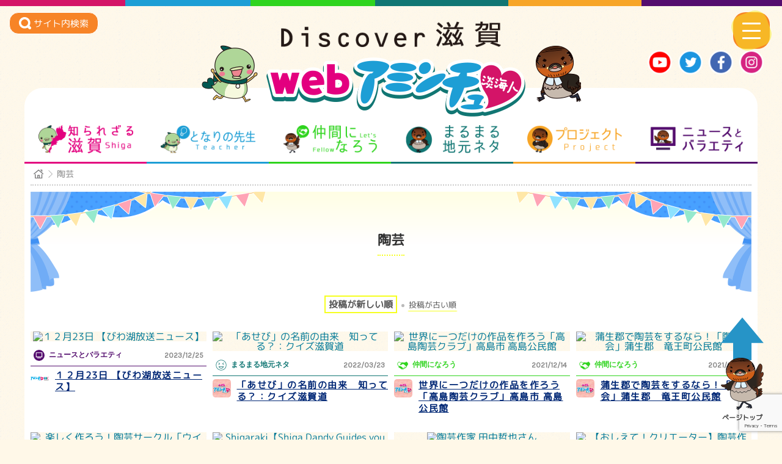

--- FILE ---
content_type: text/html; charset=UTF-8
request_url: https://www.webaminchu.jp/tag/%E9%99%B6%E8%8A%B8/
body_size: 15605
content:
<!DOCTYPE html>
<html dir="ltr" lang="ja">
<head>
<meta charset="UTF-8" />
<meta name="viewport" content="width=device-width" />
<title>webアミンチュ | 陶芸｜webアミンチュ｜Discover滋賀</title>
<meta property="og:title" content="webアミンチュ |  １２月23日 【びわ湖放送ニュース】 " />
<meta property="og:type" content="article" />
<meta property="og:url" content="https://www.webaminchu.jp/news/11839/" />
<meta name="twitter:image" content="https://www.webaminchu.jp/wp-content/themes/aminchu/images/ogp/ogp-images.jpg" />
<meta property="og:site_name" content="webアミンチュ | Discover滋賀" />
<meta property="og:description" content="webアミンチュの" />
<meta name="twitter:image" content="https://www.webaminchu.jp/wp-content/themes/aminchu/images/ogp/ogp-images.jpg" />
<meta name="twitter:card" content="summary" />
<meta name="twitter:title" content="webアミンチュ | １２月23日 【びわ湖放送ニュース】 " />
<meta name="twitter:description" content="webアミンチュの １２月23日 【びわ湖放送ニュース】 ページです。webとテレビで伝えるwebアミンチュ！滋賀県民の魅力を、県内はもとより全世界に発信！県民主役のweb＋テレビメディアが誕生します。県民ポータルサイトwebアミンチュで滋賀県民のおもしろ動画やお役立ち動画、ほのぼの動画を月間100本以上配信予定！アミンチュてれびBBCでも選りすぐりを放送します。" />
<meta name="twitter:image" content="https://www.webaminchu.jp/wp-content/themes/aminchu/images/ogp/ogp-images.jpg" />
		<!-- All in One SEO 4.5.7.3 - aioseo.com -->
		<meta name="robots" content="max-image-preview:large" />
		<link rel="canonical" href="https://www.webaminchu.jp/tag/%E9%99%B6%E8%8A%B8/" />
		<meta name="generator" content="All in One SEO (AIOSEO) 4.5.7.3" />
		<meta name="google" content="nositelinkssearchbox" />
		<script type="application/ld+json" class="aioseo-schema">
			{"@context":"https:\/\/schema.org","@graph":[{"@type":"BreadcrumbList","@id":"https:\/\/www.webaminchu.jp\/tag\/%E9%99%B6%E8%8A%B8\/#breadcrumblist","itemListElement":[{"@type":"ListItem","@id":"https:\/\/www.webaminchu.jp\/#listItem","position":1,"name":"\u5bb6","item":"https:\/\/www.webaminchu.jp\/","nextItem":"https:\/\/www.webaminchu.jp\/tag\/%e9%99%b6%e8%8a%b8\/#listItem"},{"@type":"ListItem","@id":"https:\/\/www.webaminchu.jp\/tag\/%e9%99%b6%e8%8a%b8\/#listItem","position":2,"name":"\u9676\u82b8","previousItem":"https:\/\/www.webaminchu.jp\/#listItem"}]},{"@type":"CollectionPage","@id":"https:\/\/www.webaminchu.jp\/tag\/%E9%99%B6%E8%8A%B8\/#collectionpage","url":"https:\/\/www.webaminchu.jp\/tag\/%E9%99%B6%E8%8A%B8\/","name":"\u9676\u82b8\uff5cweb\u30a2\u30df\u30f3\u30c1\u30e5\uff5cDiscover\u6ecb\u8cc0","inLanguage":"ja","isPartOf":{"@id":"https:\/\/www.webaminchu.jp\/#website"},"breadcrumb":{"@id":"https:\/\/www.webaminchu.jp\/tag\/%E9%99%B6%E8%8A%B8\/#breadcrumblist"}},{"@type":"Organization","@id":"https:\/\/www.webaminchu.jp\/#organization","name":"web\u30a2\u30df\u30f3\u30c1\u30e5","url":"https:\/\/www.webaminchu.jp\/"},{"@type":"WebSite","@id":"https:\/\/www.webaminchu.jp\/#website","url":"https:\/\/www.webaminchu.jp\/","name":"web\u30a2\u30df\u30f3\u30c1\u30e5","description":"Discover\u6ecb\u8cc0","inLanguage":"ja","publisher":{"@id":"https:\/\/www.webaminchu.jp\/#organization"}}]}
		</script>
		<!-- All in One SEO -->

<style id='wp-img-auto-sizes-contain-inline-css' type='text/css'>
img:is([sizes=auto i],[sizes^="auto," i]){contain-intrinsic-size:3000px 1500px}
/*# sourceURL=wp-img-auto-sizes-contain-inline-css */
</style>
<style id='wp-block-library-inline-css' type='text/css'>
:root{--wp-block-synced-color:#7a00df;--wp-block-synced-color--rgb:122,0,223;--wp-bound-block-color:var(--wp-block-synced-color);--wp-editor-canvas-background:#ddd;--wp-admin-theme-color:#007cba;--wp-admin-theme-color--rgb:0,124,186;--wp-admin-theme-color-darker-10:#006ba1;--wp-admin-theme-color-darker-10--rgb:0,107,160.5;--wp-admin-theme-color-darker-20:#005a87;--wp-admin-theme-color-darker-20--rgb:0,90,135;--wp-admin-border-width-focus:2px}@media (min-resolution:192dpi){:root{--wp-admin-border-width-focus:1.5px}}.wp-element-button{cursor:pointer}:root .has-very-light-gray-background-color{background-color:#eee}:root .has-very-dark-gray-background-color{background-color:#313131}:root .has-very-light-gray-color{color:#eee}:root .has-very-dark-gray-color{color:#313131}:root .has-vivid-green-cyan-to-vivid-cyan-blue-gradient-background{background:linear-gradient(135deg,#00d084,#0693e3)}:root .has-purple-crush-gradient-background{background:linear-gradient(135deg,#34e2e4,#4721fb 50%,#ab1dfe)}:root .has-hazy-dawn-gradient-background{background:linear-gradient(135deg,#faaca8,#dad0ec)}:root .has-subdued-olive-gradient-background{background:linear-gradient(135deg,#fafae1,#67a671)}:root .has-atomic-cream-gradient-background{background:linear-gradient(135deg,#fdd79a,#004a59)}:root .has-nightshade-gradient-background{background:linear-gradient(135deg,#330968,#31cdcf)}:root .has-midnight-gradient-background{background:linear-gradient(135deg,#020381,#2874fc)}:root{--wp--preset--font-size--normal:16px;--wp--preset--font-size--huge:42px}.has-regular-font-size{font-size:1em}.has-larger-font-size{font-size:2.625em}.has-normal-font-size{font-size:var(--wp--preset--font-size--normal)}.has-huge-font-size{font-size:var(--wp--preset--font-size--huge)}.has-text-align-center{text-align:center}.has-text-align-left{text-align:left}.has-text-align-right{text-align:right}.has-fit-text{white-space:nowrap!important}#end-resizable-editor-section{display:none}.aligncenter{clear:both}.items-justified-left{justify-content:flex-start}.items-justified-center{justify-content:center}.items-justified-right{justify-content:flex-end}.items-justified-space-between{justify-content:space-between}.screen-reader-text{border:0;clip-path:inset(50%);height:1px;margin:-1px;overflow:hidden;padding:0;position:absolute;width:1px;word-wrap:normal!important}.screen-reader-text:focus{background-color:#ddd;clip-path:none;color:#444;display:block;font-size:1em;height:auto;left:5px;line-height:normal;padding:15px 23px 14px;text-decoration:none;top:5px;width:auto;z-index:100000}html :where(.has-border-color){border-style:solid}html :where([style*=border-top-color]){border-top-style:solid}html :where([style*=border-right-color]){border-right-style:solid}html :where([style*=border-bottom-color]){border-bottom-style:solid}html :where([style*=border-left-color]){border-left-style:solid}html :where([style*=border-width]){border-style:solid}html :where([style*=border-top-width]){border-top-style:solid}html :where([style*=border-right-width]){border-right-style:solid}html :where([style*=border-bottom-width]){border-bottom-style:solid}html :where([style*=border-left-width]){border-left-style:solid}html :where(img[class*=wp-image-]){height:auto;max-width:100%}:where(figure){margin:0 0 1em}html :where(.is-position-sticky){--wp-admin--admin-bar--position-offset:var(--wp-admin--admin-bar--height,0px)}@media screen and (max-width:600px){html :where(.is-position-sticky){--wp-admin--admin-bar--position-offset:0px}}

/*# sourceURL=wp-block-library-inline-css */
</style><style id='global-styles-inline-css' type='text/css'>
:root{--wp--preset--aspect-ratio--square: 1;--wp--preset--aspect-ratio--4-3: 4/3;--wp--preset--aspect-ratio--3-4: 3/4;--wp--preset--aspect-ratio--3-2: 3/2;--wp--preset--aspect-ratio--2-3: 2/3;--wp--preset--aspect-ratio--16-9: 16/9;--wp--preset--aspect-ratio--9-16: 9/16;--wp--preset--color--black: #000000;--wp--preset--color--cyan-bluish-gray: #abb8c3;--wp--preset--color--white: #ffffff;--wp--preset--color--pale-pink: #f78da7;--wp--preset--color--vivid-red: #cf2e2e;--wp--preset--color--luminous-vivid-orange: #ff6900;--wp--preset--color--luminous-vivid-amber: #fcb900;--wp--preset--color--light-green-cyan: #7bdcb5;--wp--preset--color--vivid-green-cyan: #00d084;--wp--preset--color--pale-cyan-blue: #8ed1fc;--wp--preset--color--vivid-cyan-blue: #0693e3;--wp--preset--color--vivid-purple: #9b51e0;--wp--preset--gradient--vivid-cyan-blue-to-vivid-purple: linear-gradient(135deg,rgb(6,147,227) 0%,rgb(155,81,224) 100%);--wp--preset--gradient--light-green-cyan-to-vivid-green-cyan: linear-gradient(135deg,rgb(122,220,180) 0%,rgb(0,208,130) 100%);--wp--preset--gradient--luminous-vivid-amber-to-luminous-vivid-orange: linear-gradient(135deg,rgb(252,185,0) 0%,rgb(255,105,0) 100%);--wp--preset--gradient--luminous-vivid-orange-to-vivid-red: linear-gradient(135deg,rgb(255,105,0) 0%,rgb(207,46,46) 100%);--wp--preset--gradient--very-light-gray-to-cyan-bluish-gray: linear-gradient(135deg,rgb(238,238,238) 0%,rgb(169,184,195) 100%);--wp--preset--gradient--cool-to-warm-spectrum: linear-gradient(135deg,rgb(74,234,220) 0%,rgb(151,120,209) 20%,rgb(207,42,186) 40%,rgb(238,44,130) 60%,rgb(251,105,98) 80%,rgb(254,248,76) 100%);--wp--preset--gradient--blush-light-purple: linear-gradient(135deg,rgb(255,206,236) 0%,rgb(152,150,240) 100%);--wp--preset--gradient--blush-bordeaux: linear-gradient(135deg,rgb(254,205,165) 0%,rgb(254,45,45) 50%,rgb(107,0,62) 100%);--wp--preset--gradient--luminous-dusk: linear-gradient(135deg,rgb(255,203,112) 0%,rgb(199,81,192) 50%,rgb(65,88,208) 100%);--wp--preset--gradient--pale-ocean: linear-gradient(135deg,rgb(255,245,203) 0%,rgb(182,227,212) 50%,rgb(51,167,181) 100%);--wp--preset--gradient--electric-grass: linear-gradient(135deg,rgb(202,248,128) 0%,rgb(113,206,126) 100%);--wp--preset--gradient--midnight: linear-gradient(135deg,rgb(2,3,129) 0%,rgb(40,116,252) 100%);--wp--preset--font-size--small: 13px;--wp--preset--font-size--medium: 20px;--wp--preset--font-size--large: 36px;--wp--preset--font-size--x-large: 42px;--wp--preset--spacing--20: 0.44rem;--wp--preset--spacing--30: 0.67rem;--wp--preset--spacing--40: 1rem;--wp--preset--spacing--50: 1.5rem;--wp--preset--spacing--60: 2.25rem;--wp--preset--spacing--70: 3.38rem;--wp--preset--spacing--80: 5.06rem;--wp--preset--shadow--natural: 6px 6px 9px rgba(0, 0, 0, 0.2);--wp--preset--shadow--deep: 12px 12px 50px rgba(0, 0, 0, 0.4);--wp--preset--shadow--sharp: 6px 6px 0px rgba(0, 0, 0, 0.2);--wp--preset--shadow--outlined: 6px 6px 0px -3px rgb(255, 255, 255), 6px 6px rgb(0, 0, 0);--wp--preset--shadow--crisp: 6px 6px 0px rgb(0, 0, 0);}:where(.is-layout-flex){gap: 0.5em;}:where(.is-layout-grid){gap: 0.5em;}body .is-layout-flex{display: flex;}.is-layout-flex{flex-wrap: wrap;align-items: center;}.is-layout-flex > :is(*, div){margin: 0;}body .is-layout-grid{display: grid;}.is-layout-grid > :is(*, div){margin: 0;}:where(.wp-block-columns.is-layout-flex){gap: 2em;}:where(.wp-block-columns.is-layout-grid){gap: 2em;}:where(.wp-block-post-template.is-layout-flex){gap: 1.25em;}:where(.wp-block-post-template.is-layout-grid){gap: 1.25em;}.has-black-color{color: var(--wp--preset--color--black) !important;}.has-cyan-bluish-gray-color{color: var(--wp--preset--color--cyan-bluish-gray) !important;}.has-white-color{color: var(--wp--preset--color--white) !important;}.has-pale-pink-color{color: var(--wp--preset--color--pale-pink) !important;}.has-vivid-red-color{color: var(--wp--preset--color--vivid-red) !important;}.has-luminous-vivid-orange-color{color: var(--wp--preset--color--luminous-vivid-orange) !important;}.has-luminous-vivid-amber-color{color: var(--wp--preset--color--luminous-vivid-amber) !important;}.has-light-green-cyan-color{color: var(--wp--preset--color--light-green-cyan) !important;}.has-vivid-green-cyan-color{color: var(--wp--preset--color--vivid-green-cyan) !important;}.has-pale-cyan-blue-color{color: var(--wp--preset--color--pale-cyan-blue) !important;}.has-vivid-cyan-blue-color{color: var(--wp--preset--color--vivid-cyan-blue) !important;}.has-vivid-purple-color{color: var(--wp--preset--color--vivid-purple) !important;}.has-black-background-color{background-color: var(--wp--preset--color--black) !important;}.has-cyan-bluish-gray-background-color{background-color: var(--wp--preset--color--cyan-bluish-gray) !important;}.has-white-background-color{background-color: var(--wp--preset--color--white) !important;}.has-pale-pink-background-color{background-color: var(--wp--preset--color--pale-pink) !important;}.has-vivid-red-background-color{background-color: var(--wp--preset--color--vivid-red) !important;}.has-luminous-vivid-orange-background-color{background-color: var(--wp--preset--color--luminous-vivid-orange) !important;}.has-luminous-vivid-amber-background-color{background-color: var(--wp--preset--color--luminous-vivid-amber) !important;}.has-light-green-cyan-background-color{background-color: var(--wp--preset--color--light-green-cyan) !important;}.has-vivid-green-cyan-background-color{background-color: var(--wp--preset--color--vivid-green-cyan) !important;}.has-pale-cyan-blue-background-color{background-color: var(--wp--preset--color--pale-cyan-blue) !important;}.has-vivid-cyan-blue-background-color{background-color: var(--wp--preset--color--vivid-cyan-blue) !important;}.has-vivid-purple-background-color{background-color: var(--wp--preset--color--vivid-purple) !important;}.has-black-border-color{border-color: var(--wp--preset--color--black) !important;}.has-cyan-bluish-gray-border-color{border-color: var(--wp--preset--color--cyan-bluish-gray) !important;}.has-white-border-color{border-color: var(--wp--preset--color--white) !important;}.has-pale-pink-border-color{border-color: var(--wp--preset--color--pale-pink) !important;}.has-vivid-red-border-color{border-color: var(--wp--preset--color--vivid-red) !important;}.has-luminous-vivid-orange-border-color{border-color: var(--wp--preset--color--luminous-vivid-orange) !important;}.has-luminous-vivid-amber-border-color{border-color: var(--wp--preset--color--luminous-vivid-amber) !important;}.has-light-green-cyan-border-color{border-color: var(--wp--preset--color--light-green-cyan) !important;}.has-vivid-green-cyan-border-color{border-color: var(--wp--preset--color--vivid-green-cyan) !important;}.has-pale-cyan-blue-border-color{border-color: var(--wp--preset--color--pale-cyan-blue) !important;}.has-vivid-cyan-blue-border-color{border-color: var(--wp--preset--color--vivid-cyan-blue) !important;}.has-vivid-purple-border-color{border-color: var(--wp--preset--color--vivid-purple) !important;}.has-vivid-cyan-blue-to-vivid-purple-gradient-background{background: var(--wp--preset--gradient--vivid-cyan-blue-to-vivid-purple) !important;}.has-light-green-cyan-to-vivid-green-cyan-gradient-background{background: var(--wp--preset--gradient--light-green-cyan-to-vivid-green-cyan) !important;}.has-luminous-vivid-amber-to-luminous-vivid-orange-gradient-background{background: var(--wp--preset--gradient--luminous-vivid-amber-to-luminous-vivid-orange) !important;}.has-luminous-vivid-orange-to-vivid-red-gradient-background{background: var(--wp--preset--gradient--luminous-vivid-orange-to-vivid-red) !important;}.has-very-light-gray-to-cyan-bluish-gray-gradient-background{background: var(--wp--preset--gradient--very-light-gray-to-cyan-bluish-gray) !important;}.has-cool-to-warm-spectrum-gradient-background{background: var(--wp--preset--gradient--cool-to-warm-spectrum) !important;}.has-blush-light-purple-gradient-background{background: var(--wp--preset--gradient--blush-light-purple) !important;}.has-blush-bordeaux-gradient-background{background: var(--wp--preset--gradient--blush-bordeaux) !important;}.has-luminous-dusk-gradient-background{background: var(--wp--preset--gradient--luminous-dusk) !important;}.has-pale-ocean-gradient-background{background: var(--wp--preset--gradient--pale-ocean) !important;}.has-electric-grass-gradient-background{background: var(--wp--preset--gradient--electric-grass) !important;}.has-midnight-gradient-background{background: var(--wp--preset--gradient--midnight) !important;}.has-small-font-size{font-size: var(--wp--preset--font-size--small) !important;}.has-medium-font-size{font-size: var(--wp--preset--font-size--medium) !important;}.has-large-font-size{font-size: var(--wp--preset--font-size--large) !important;}.has-x-large-font-size{font-size: var(--wp--preset--font-size--x-large) !important;}
/*# sourceURL=global-styles-inline-css */
</style>

<style id='classic-theme-styles-inline-css' type='text/css'>
/*! This file is auto-generated */
.wp-block-button__link{color:#fff;background-color:#32373c;border-radius:9999px;box-shadow:none;text-decoration:none;padding:calc(.667em + 2px) calc(1.333em + 2px);font-size:1.125em}.wp-block-file__button{background:#32373c;color:#fff;text-decoration:none}
/*# sourceURL=/wp-includes/css/classic-themes.min.css */
</style>
<link rel='stylesheet' id='contact-form-7-css' href='https://www.webaminchu.jp/wp-content/plugins/contact-form-7/includes/css/styles.css?ver=5.8.7' type='text/css' media='all' />
<link rel='stylesheet' id='wp-pagenavi-css' href='https://www.webaminchu.jp/wp-content/plugins/wp-pagenavi/pagenavi-css.css?ver=2.70' type='text/css' media='all' />
<link rel='stylesheet' id='parent-style-css' href='https://www.webaminchu.jp/wp-content/themes/naked-wordpress-master/style.css?ver=3.1.0' type='text/css' media='all' />
<link rel='stylesheet' id='style.css-css' href='https://www.webaminchu.jp/wp-content/themes/aminchu/style.css?ver=6.9' type='text/css' media='all' />
<link rel='stylesheet' id='addtoany-css' href='https://www.webaminchu.jp/wp-content/plugins/add-to-any/addtoany.min.css?ver=1.16' type='text/css' media='all' />
<!--n2css--><script type="text/javascript" src="//cdn.jsdelivr.net/jquery/1.11.3/jquery.min.js?ver=1.11.3" id="jquery-js"></script>
<script type="text/javascript" id="addtoany-core-js-before">
/* <![CDATA[ */
window.a2a_config=window.a2a_config||{};a2a_config.callbacks=[];a2a_config.overlays=[];a2a_config.templates={};a2a_localize = {
	Share: "共有",
	Save: "ブックマーク",
	Subscribe: "購読",
	Email: "メール",
	Bookmark: "ブックマーク",
	ShowAll: "すべて表示する",
	ShowLess: "小さく表示する",
	FindServices: "サービスを探す",
	FindAnyServiceToAddTo: "追加するサービスを今すぐ探す",
	PoweredBy: "Powered by",
	ShareViaEmail: "メールでシェアする",
	SubscribeViaEmail: "メールで購読する",
	BookmarkInYourBrowser: "ブラウザにブックマーク",
	BookmarkInstructions: "このページをブックマークするには、 Ctrl+D または \u2318+D を押下。",
	AddToYourFavorites: "お気に入りに追加",
	SendFromWebOrProgram: "任意のメールアドレスまたはメールプログラムから送信",
	EmailProgram: "メールプログラム",
	More: "詳細&#8230;",
	ThanksForSharing: "共有ありがとうございます !",
	ThanksForFollowing: "フォローありがとうございます !"
};


//# sourceURL=addtoany-core-js-before
/* ]]> */
</script>
<script type="text/javascript" async src="https://static.addtoany.com/menu/page.js" id="addtoany-core-js"></script>
<script type="text/javascript" async src="https://www.webaminchu.jp/wp-content/plugins/add-to-any/addtoany.min.js?ver=1.1" id="addtoany-jquery-js"></script>
<style type="text/css">.recentcomments a{display:inline !important;padding:0 !important;margin:0 !important;}</style><link rel="icon" href="https://www.webaminchu.jp/wp-content/uploads/2019/03/cropped-icon-32x32.png" sizes="32x32" />
<link rel="icon" href="https://www.webaminchu.jp/wp-content/uploads/2019/03/cropped-icon-192x192.png" sizes="192x192" />
<link rel="apple-touch-icon" href="https://www.webaminchu.jp/wp-content/uploads/2019/03/cropped-icon-180x180.png" />
<meta name="msapplication-TileImage" content="https://www.webaminchu.jp/wp-content/uploads/2019/03/cropped-icon-270x270.png" />
   
    <!--カスタムフィールド　headへの追記-->
    



<!--	 Global site tag (gtag.js) - Google Analytics -->
	<script async src="https://www.googletagmanager.com/gtag/js?id=UA-135987045-1"></script>
	<script>
		window.dataLayer = window.dataLayer || [];
		function gtag(){dataLayer.push(arguments);}
		gtag('js', new Date());

		gtag('config', 'UA-135987045-1');
	</script>

</head>

<body class="archive tag tag-391 wp-theme-naked-wordpress-master wp-child-theme-aminchu">

<!--============

header

============-->
	<header id="masthead" class="site-header l-header p-header">
		<div class="p-header__in l-container">
			<!--logo-->
			<div class="p-header-logo">
				<h4 class="p-header-logo__description">
					<a href="https://www.webaminchu.jp/" title="webアミンチュ" rel="home">
						<img class="c-responsive-img" src="https://www.webaminchu.jp/wp-content/themes/aminchu/images/common/site-description.png" alt="Discover滋賀">
					</a>
				</h4>
				<h1 class="p-header-logo__title">
					<a href="https://www.webaminchu.jp/" title="webアミンチュ" rel="home">
						<img class="c-responsive-img u-none u-mu-block" src="https://www.webaminchu.jp/wp-content/themes/aminchu/images/common/logo.png" alt="webアミンチュ">
						<img class="c-responsive-img u-mu-none" src="https://www.webaminchu.jp/wp-content/themes/aminchu/images/common/logo_sp.png" alt="webアミンチュ">
					</a>
				</h1>
			</div>
			
			<!--SNS-->
			<div class="p-header-sns">
				<ul class="p-header-sns__list">
					<li class="p-header-sns__item">
						<a class="p-header-sns__link" href="https://www.youtube.com/channel/UC7mJg2ZhiMknyRVep27JnQg" target="_blank">
							<img src="https://www.webaminchu.jp/wp-content/themes/aminchu/images/common/icon_yt.png" alt="youtube">
						</a>
					</li>
					<li class="p-header-sns__item">
						<a class="p-header-sns__link" href="https://twitter.com/aminchu_pro" target="_blank">
							<img src="https://www.webaminchu.jp/wp-content/themes/aminchu/images/common/icon_tw.png" alt="Twitter">
						</a>
					</li>
					<li class="p-header-sns__item">
						<a class="p-header-sns__link" href="https://www.facebook.com/aminchupro/" target="_blank">
							<img src="https://www.webaminchu.jp/wp-content/themes/aminchu/images/common/icon_fb.png" alt="Facebook">
						</a>
					</li>
					<li class="p-header-sns__item">
						<a class="p-header-sns__link" href="https://www.instagram.com/yasuno_ossan/" target="_blank">
							<img src="https://www.webaminchu.jp/wp-content/themes/aminchu/images/common/icon_ig.png" alt="Instagram">
						</a>
					</li>
				</ul>
			</div>
			
		</div>
		
		
		<!--検索========-->
		<div class="c-search-fixbtn">
			<span class="js-menu_open c-search-fixbtn__in" data-menu-target="search">
				<img src="https://www.webaminchu.jp/wp-content/themes/aminchu/images/icon/icon_search_w.svg" alt="サイト内検索">
				<span class="c-search-fixbtn__text">サイト内検索</span>
			</span>
		</div>

	
		<!--スライドメニューボタン
		＝＝＝＝＝＝＝＝＝＝＝＝＝＝＝＝＝-->
		<div class="js-menu_open c-slide-menu__btn" data-menu-target="menu">
			<span class="c-slide-menu__btn-in"></span>
		</div>


		<!--グローバルメニュー
		＝＝＝＝＝＝＝＝＝＝＝＝＝＝＝＝＝-->
	<div class="l-container">
		<nav class="c-navbar c-navbar--main">
			<div class="menu-primary-container"><ul id="menu-primary" class="menu"><li id="menu-item-19" class="c-category--shiga menu-item menu-item-type-taxonomy menu-item-object-cate menu-item-19"><a href="https://www.webaminchu.jp/cate/c-category-shiga/">知られざる滋賀</a></li>
<li id="menu-item-20" class="c-category--teacher menu-item menu-item-type-taxonomy menu-item-object-cate menu-item-20"><a href="https://www.webaminchu.jp/cate/c-category-teacher/">となりの先生</a></li>
<li id="menu-item-9317" class="c-category--fellow menu-item menu-item-type-post_type menu-item-object-page menu-item-9317"><a href="https://www.webaminchu.jp/clubs/">仲間になろう</a></li>
<li id="menu-item-18" class="c-category--jimoto menu-item menu-item-type-taxonomy menu-item-object-cate menu-item-18"><a href="https://www.webaminchu.jp/cate/c-category-jimoto/">まるまる地元ネタ</a></li>
<li id="menu-item-1303" class="c-category--project menu-item menu-item-type-taxonomy menu-item-object-cate menu-item-1303"><a href="https://www.webaminchu.jp/cate/c-category-project/">プロジェクト</a></li>
<li id="menu-item-372" class="c-category--tv menu-item menu-item-type-taxonomy menu-item-object-cate menu-item-372"><a href="https://www.webaminchu.jp/cate/c-category-tv/">ニュースとバラエティ</a></li>
<li id="menu-item-149" class="c-category--all menu-item menu-item-type-post_type menu-item-object-page menu-item-149"><a href="https://www.webaminchu.jp/news/">動画一覧</a></li>
</ul></div>		</nav>
	</div>

</header><!-- #masthead .site-header -->

<!--============

main

============-->
<main class="main-fluid">
<div class="l-main">

<!--パンくず-->
<div class="c-breadcrumbs">
	<ul class="c-breadcrumbs__in">
		<li class="c-breadcrumbs__item"><a class="c-breadcrumbs__link home" href="https://www.webaminchu.jp" ></a></li>
		<li class="c-breadcrumbs__item"><span class="c-breadcrumbs__link">陶芸</span></li>
	</ul>
</div>

<!--===================
meta
===================-->
<div class="p-entries-head">
	<!--タイトル -->
	<h1 class="p-entries-title c-main-ttl ">
		<span class="c-main-ttl__in">陶芸</span>
	</h1>

</div>

<!--===================
ソート
===================-->
<div class="p-entries-soto">
	<ul>
		<li class="p-entries-soto__item active"><a href="/tag/%E9%99%B6%E8%8A%B8/?order=DESC">投稿が新しい順</a></li>
		<li class="p-entries-soto__item "><a href="/tag/%E9%99%B6%E8%8A%B8/?order=ASC">投稿が古い順</a></li>
	</ul>
</div>



<div id="primary" class="p-entries-list">
	<div id="content" class="p-entries-list__in">

										<article class="post p-entries-item">
				<div class="p-entries-item__in">
					<div class="p-entries-img">
						<!-- サムネイル -->
						<a href="https://www.webaminchu.jp/news/11839/" title="１２月23日 【びわ湖放送ニュース】">
														<img src="https://img.youtube.com/vi/I5N_sRUlycs/mqdefault.jpg" alt="１２月23日 【びわ湖放送ニュース】" />	
													</a>
						<!-- 投稿日 -->
						<span class="p-entries-day u-sm-none">
							2023/12/25						</span>
					</div>

					<div class="p-entries-item__contents">
								<div class="p-entries-date post-meta  c-category-tv">
						<!-- カテゴリ（ターム）-->
						<span class="p-entries-category">
                <a href="https://www.webaminchu.jp/cate/c-category-tv/" rel="tag">ニュースとバラエティ</a>						</span>
						<!-- 投稿日 -->
						<span class="p-entries-day u-none u-sm-block">
							2023/12/25						</span>
					</div><!--/post-meta -->

					<!--クリエイター・title＝＝＝＝＝＝＝＝＝＝＝＝＝-->
					<div class="p-entries-creator-title">
						<span class="p-entries-creator__img">
                        	                            
							<a href="https://www.webaminchu.jp/news/?creator=bbc-tv">
								<img class="p-entries-creator__img-in c-responsive-img" src="/wp-content/themes/aminchu/images/creator/bbc-tv.png" alt="びわ湖放送">
							</a>
                            						</span>
						<!-- タイトル -->
						<h2 class="p-entries-title">
							<a href="https://www.webaminchu.jp/news/11839/" title="１２月23日 【びわ湖放送ニュース】">
								１２月23日 【びわ湖放送ニュース】							</a>
						</h2>
					</div>
						
				</div>
				<!-- Meta -->
				</div>
			</article>

							<article class="post p-entries-item">
				<div class="p-entries-item__in">
					<div class="p-entries-img">
						<!-- サムネイル -->
						<a href="https://www.webaminchu.jp/news/9675/" title="「あせび」の名前の由来　知ってる？：クイズ滋賀道">
														<img src="https://img.youtube.com/vi/giO5-jltkeI/mqdefault.jpg" alt="「あせび」の名前の由来　知ってる？：クイズ滋賀道" />	
													</a>
						<!-- 投稿日 -->
						<span class="p-entries-day u-sm-none">
							2022/03/23						</span>
					</div>

					<div class="p-entries-item__contents">
								<div class="p-entries-date post-meta  c-category-jimoto">
						<!-- カテゴリ（ターム）-->
						<span class="p-entries-category">
                <a href="https://www.webaminchu.jp/cate/c-category-jimoto/" rel="tag">まるまる地元ネタ</a>						</span>
						<!-- 投稿日 -->
						<span class="p-entries-day u-none u-sm-block">
							2022/03/23						</span>
					</div><!--/post-meta -->

					<!--クリエイター・title＝＝＝＝＝＝＝＝＝＝＝＝＝-->
					<div class="p-entries-creator-title">
						<span class="p-entries-creator__img">
                        	                            
							<a href="https://www.webaminchu.jp/news/?creator=aminchu">
								<img class="p-entries-creator__img-in c-responsive-img" src="/wp-content/themes/aminchu/images/creator/aminchu.png" alt="アミンチュ">
							</a>
                            						</span>
						<!-- タイトル -->
						<h2 class="p-entries-title">
							<a href="https://www.webaminchu.jp/news/9675/" title="「あせび」の名前の由来　知ってる？：クイズ滋賀道">
								「あせび」の名前の由来　知ってる？：クイズ滋賀道							</a>
						</h2>
					</div>
						
				</div>
				<!-- Meta -->
				</div>
			</article>

							<article class="post p-entries-item">
				<div class="p-entries-item__in">
					<div class="p-entries-img">
						<!-- サムネイル -->
						<a href="https://www.webaminchu.jp/news/8427/" title="世界に一つだけの作品を作ろう「高島陶芸クラブ」高島市 高島公民館">
														<img src="https://img.youtube.com/vi/gx2qY-jemyI/mqdefault.jpg" alt="世界に一つだけの作品を作ろう「高島陶芸クラブ」高島市 高島公民館" />	
													</a>
						<!-- 投稿日 -->
						<span class="p-entries-day u-sm-none">
							2021/12/14						</span>
					</div>

					<div class="p-entries-item__contents">
								<div class="p-entries-date post-meta  c-category-fellow">
						<!-- カテゴリ（ターム）-->
						<span class="p-entries-category">
                <a href="https://www.webaminchu.jp/cate/c-category-fellow/" rel="tag">仲間になろう</a>						</span>
						<!-- 投稿日 -->
						<span class="p-entries-day u-none u-sm-block">
							2021/12/14						</span>
					</div><!--/post-meta -->

					<!--クリエイター・title＝＝＝＝＝＝＝＝＝＝＝＝＝-->
					<div class="p-entries-creator-title">
						<span class="p-entries-creator__img">
                        	                            
							<a href="https://www.webaminchu.jp/news/?creator=aminchu">
								<img class="p-entries-creator__img-in c-responsive-img" src="/wp-content/themes/aminchu/images/creator/aminchu.png" alt="アミンチュ">
							</a>
                            						</span>
						<!-- タイトル -->
						<h2 class="p-entries-title">
							<a href="https://www.webaminchu.jp/news/8427/" title="世界に一つだけの作品を作ろう「高島陶芸クラブ」高島市 高島公民館">
								世界に一つだけの作品を作ろう「高島陶芸クラブ」高島市 高島公民館							</a>
						</h2>
					</div>
						
				</div>
				<!-- Meta -->
				</div>
			</article>

							<article class="post p-entries-item">
				<div class="p-entries-item__in">
					<div class="p-entries-img">
						<!-- サムネイル -->
						<a href="https://www.webaminchu.jp/news/6609/" title="蒲生郡で陶芸をするなら！「陶竜会」蒲生郡　竜王町公民館">
														<img src="https://img.youtube.com/vi/iUi9jkQ_s-Y/mqdefault.jpg" alt="蒲生郡で陶芸をするなら！「陶竜会」蒲生郡　竜王町公民館" />	
													</a>
						<!-- 投稿日 -->
						<span class="p-entries-day u-sm-none">
							2021/04/20						</span>
					</div>

					<div class="p-entries-item__contents">
								<div class="p-entries-date post-meta  c-category-fellow">
						<!-- カテゴリ（ターム）-->
						<span class="p-entries-category">
                <a href="https://www.webaminchu.jp/cate/c-category-fellow/" rel="tag">仲間になろう</a>						</span>
						<!-- 投稿日 -->
						<span class="p-entries-day u-none u-sm-block">
							2021/04/20						</span>
					</div><!--/post-meta -->

					<!--クリエイター・title＝＝＝＝＝＝＝＝＝＝＝＝＝-->
					<div class="p-entries-creator-title">
						<span class="p-entries-creator__img">
                        	                            
							<a href="https://www.webaminchu.jp/news/?creator=aminchu">
								<img class="p-entries-creator__img-in c-responsive-img" src="/wp-content/themes/aminchu/images/creator/aminchu.png" alt="アミンチュ">
							</a>
                            						</span>
						<!-- タイトル -->
						<h2 class="p-entries-title">
							<a href="https://www.webaminchu.jp/news/6609/" title="蒲生郡で陶芸をするなら！「陶竜会」蒲生郡　竜王町公民館">
								蒲生郡で陶芸をするなら！「陶竜会」蒲生郡　竜王町公民館							</a>
						</h2>
					</div>
						
				</div>
				<!-- Meta -->
				</div>
			</article>

							<article class="post p-entries-item">
				<div class="p-entries-item__in">
					<div class="p-entries-img">
						<!-- サムネイル -->
						<a href="https://www.webaminchu.jp/news/6404/" title="楽しく作ろう！陶芸サークル「ウイズ・テラ」蒲生郡竜王町　竜王町公民館">
														<img src="https://img.youtube.com/vi/vYEb6woKeHg/mqdefault.jpg" alt="楽しく作ろう！陶芸サークル「ウイズ・テラ」蒲生郡竜王町　竜王町公民館" />	
													</a>
						<!-- 投稿日 -->
						<span class="p-entries-day u-sm-none">
							2021/04/02						</span>
					</div>

					<div class="p-entries-item__contents">
								<div class="p-entries-date post-meta  c-category-fellow">
						<!-- カテゴリ（ターム）-->
						<span class="p-entries-category">
                <a href="https://www.webaminchu.jp/cate/c-category-fellow/" rel="tag">仲間になろう</a>						</span>
						<!-- 投稿日 -->
						<span class="p-entries-day u-none u-sm-block">
							2021/04/02						</span>
					</div><!--/post-meta -->

					<!--クリエイター・title＝＝＝＝＝＝＝＝＝＝＝＝＝-->
					<div class="p-entries-creator-title">
						<span class="p-entries-creator__img">
                        	                            
							<a href="https://www.webaminchu.jp/news/?creator=aminchu">
								<img class="p-entries-creator__img-in c-responsive-img" src="/wp-content/themes/aminchu/images/creator/aminchu.png" alt="アミンチュ">
							</a>
                            						</span>
						<!-- タイトル -->
						<h2 class="p-entries-title">
							<a href="https://www.webaminchu.jp/news/6404/" title="楽しく作ろう！陶芸サークル「ウイズ・テラ」蒲生郡竜王町　竜王町公民館">
								楽しく作ろう！陶芸サークル「ウイズ・テラ」蒲生郡竜王町　竜王町公民館							</a>
						</h2>
					</div>
						
				</div>
				<!-- Meta -->
				</div>
			</article>

							<article class="post p-entries-item">
				<div class="p-entries-item__in">
					<div class="p-entries-img">
						<!-- サムネイル -->
						<a href="https://www.webaminchu.jp/news/2264/" title="Shigaraki【Shiga Dandy Guides you through Shiga Japan】">
														<img src="https://img.youtube.com/vi/dfCOPqy0Gaw/mqdefault.jpg" alt="Shigaraki【Shiga Dandy Guides you through Shiga Japan】" />	
													</a>
						<!-- 投稿日 -->
						<span class="p-entries-day u-sm-none">
							2020/01/02						</span>
					</div>

					<div class="p-entries-item__contents">
								<div class="p-entries-date post-meta  c-category-shiga">
						<!-- カテゴリ（ターム）-->
						<span class="p-entries-category">
                <a href="https://www.webaminchu.jp/cate/c-category-shiga/" rel="tag">知られざる滋賀</a>						</span>
						<!-- 投稿日 -->
						<span class="p-entries-day u-none u-sm-block">
							2020/01/02						</span>
					</div><!--/post-meta -->

					<!--クリエイター・title＝＝＝＝＝＝＝＝＝＝＝＝＝-->
					<div class="p-entries-creator-title">
						<span class="p-entries-creator__img">
                        	                            
							<a href="https://www.webaminchu.jp/news/?creator=aminchu">
								<img class="p-entries-creator__img-in c-responsive-img" src="/wp-content/themes/aminchu/images/creator/aminchu.png" alt="アミンチュ">
							</a>
                            						</span>
						<!-- タイトル -->
						<h2 class="p-entries-title">
							<a href="https://www.webaminchu.jp/news/2264/" title="Shigaraki【Shiga Dandy Guides you through Shiga Japan】">
								Shigaraki【Shiga Dandy Guides you through Shiga Japan】							</a>
						</h2>
					</div>
						
				</div>
				<!-- Meta -->
				</div>
			</article>

							<article class="post p-entries-item">
				<div class="p-entries-item__in">
					<div class="p-entries-img">
						<!-- サムネイル -->
						<a href="https://www.webaminchu.jp/news/1591/" title="陶芸作家 田中哲也さん">
														<img src="https://img.youtube.com/vi/y_OWtG7tYFI/mqdefault.jpg" alt="陶芸作家 田中哲也さん" />	
													</a>
						<!-- 投稿日 -->
						<span class="p-entries-day u-sm-none">
							2019/09/01						</span>
					</div>

					<div class="p-entries-item__contents">
								<div class="p-entries-date post-meta  c-category-shiga">
						<!-- カテゴリ（ターム）-->
						<span class="p-entries-category">
                <a href="https://www.webaminchu.jp/cate/c-category-shiga/" rel="tag">知られざる滋賀</a>						</span>
						<!-- 投稿日 -->
						<span class="p-entries-day u-none u-sm-block">
							2019/09/01						</span>
					</div><!--/post-meta -->

					<!--クリエイター・title＝＝＝＝＝＝＝＝＝＝＝＝＝-->
					<div class="p-entries-creator-title">
						<span class="p-entries-creator__img">
                        	                            
							<a href="https://www.webaminchu.jp/news/?creator=aminchu">
								<img class="p-entries-creator__img-in c-responsive-img" src="/wp-content/themes/aminchu/images/creator/aminchu.png" alt="アミンチュ">
							</a>
                            						</span>
						<!-- タイトル -->
						<h2 class="p-entries-title">
							<a href="https://www.webaminchu.jp/news/1591/" title="陶芸作家 田中哲也さん">
								陶芸作家 田中哲也さん							</a>
						</h2>
					</div>
						
				</div>
				<!-- Meta -->
				</div>
			</article>

							<article class="post p-entries-item">
				<div class="p-entries-item__in">
					<div class="p-entries-img">
						<!-- サムネイル -->
						<a href="https://www.webaminchu.jp/news/633/" title="【おしえて！クリエーター】陶芸作家 中田美穂さん　part2">
														<img src="https://img.youtube.com/vi/Rx3xtomoT-o/mqdefault.jpg" alt="【おしえて！クリエーター】陶芸作家 中田美穂さん　part2" />	
													</a>
						<!-- 投稿日 -->
						<span class="p-entries-day u-sm-none">
							2019/04/28						</span>
					</div>

					<div class="p-entries-item__contents">
								<div class="p-entries-date post-meta  c-category-tv">
						<!-- カテゴリ（ターム）-->
						<span class="p-entries-category">
                <a href="https://www.webaminchu.jp/cate/c-category-tv/" rel="tag">ニュースとバラエティ</a>						</span>
						<!-- 投稿日 -->
						<span class="p-entries-day u-none u-sm-block">
							2019/04/28						</span>
					</div><!--/post-meta -->

					<!--クリエイター・title＝＝＝＝＝＝＝＝＝＝＝＝＝-->
					<div class="p-entries-creator-title">
						<span class="p-entries-creator__img">
                        	                            
							<a href="https://www.webaminchu.jp/news/?creator=haru">
								<img class="p-entries-creator__img-in c-responsive-img" src="/wp-content/themes/aminchu/images/creator/haru.png" alt="ハル">
							</a>
                            						</span>
						<!-- タイトル -->
						<h2 class="p-entries-title">
							<a href="https://www.webaminchu.jp/news/633/" title="【おしえて！クリエーター】陶芸作家 中田美穂さん　part2">
								【おしえて！クリエーター】陶芸作家 中田美穂さん　part2							</a>
						</h2>
					</div>
						
				</div>
				<!-- Meta -->
				</div>
			</article>

							<article class="post p-entries-item">
				<div class="p-entries-item__in">
					<div class="p-entries-img">
						<!-- サムネイル -->
						<a href="https://www.webaminchu.jp/news/467/" title="【おしえて！クリエーター】陶芸作家 中田美穂さん　part1">
														<img src="https://img.youtube.com/vi/dQZswJ3T3E4/mqdefault.jpg" alt="【おしえて！クリエーター】陶芸作家 中田美穂さん　part1" />	
													</a>
						<!-- 投稿日 -->
						<span class="p-entries-day u-sm-none">
							2019/04/09						</span>
					</div>

					<div class="p-entries-item__contents">
								<div class="p-entries-date post-meta  c-category-tv">
						<!-- カテゴリ（ターム）-->
						<span class="p-entries-category">
                <a href="https://www.webaminchu.jp/cate/c-category-tv/" rel="tag">ニュースとバラエティ</a>						</span>
						<!-- 投稿日 -->
						<span class="p-entries-day u-none u-sm-block">
							2019/04/09						</span>
					</div><!--/post-meta -->

					<!--クリエイター・title＝＝＝＝＝＝＝＝＝＝＝＝＝-->
					<div class="p-entries-creator-title">
						<span class="p-entries-creator__img">
                        	                            
							<a href="https://www.webaminchu.jp/news/?creator=haru">
								<img class="p-entries-creator__img-in c-responsive-img" src="/wp-content/themes/aminchu/images/creator/haru.png" alt="ハル">
							</a>
                            						</span>
						<!-- タイトル -->
						<h2 class="p-entries-title">
							<a href="https://www.webaminchu.jp/news/467/" title="【おしえて！クリエーター】陶芸作家 中田美穂さん　part1">
								【おしえて！クリエーター】陶芸作家 中田美穂さん　part1							</a>
						</h2>
					</div>
						
				</div>
				<!-- Meta -->
				</div>
			</article>

								
		        <div id="pagination" class="c-pagenation"></div>        


        
					</div><!-- #content .site-content -->
	</div><!-- #primary .content-area -->
</div><!--/l-main-->

<!--============
タグクラウド　※ウィジェット
============-->
<aside class="p-foot-tagclud">
	<div class="l-container">
		<div class="p-foot-tagclud__in">
						<ul id="sidebar_widget_footer p-foot-tagclud">
				<li id="tag_cloud-2" class="widget widget_tag_cloud"><h2 class="widgettitle">タグ一覧</h2>
<div class="tagcloud"><a href="https://www.webaminchu.jp/tag/1%e4%ba%ba%e3%81%94%e9%a3%af/" class="tag-cloud-link tag-link-8278 tag-link-position-1" style="font-size: 9.75pt;" aria-label="1人ご飯 (310個の項目)">1人ご飯</a>
<a href="https://www.webaminchu.jp/tag/%e3%81%94%e3%81%bf%e6%8b%be%e3%81%84/" class="tag-cloud-link tag-link-1624 tag-link-position-2" style="font-size: 12.025pt;" aria-label="ごみ拾い (417個の項目)">ごみ拾い</a>
<a href="https://www.webaminchu.jp/tag/%e3%81%94%e9%a3%af/" class="tag-cloud-link tag-link-8293 tag-link-position-3" style="font-size: 9.75pt;" aria-label="ご飯 (311個の項目)">ご飯</a>
<a href="https://www.webaminchu.jp/tag/%e3%81%aa%e3%81%a4%e3%81%8b%e3%81%97%e3%81%8c/" class="tag-cloud-link tag-link-2236 tag-link-position-4" style="font-size: 13.425pt;" aria-label="なつかしが (497個の項目)">なつかしが</a>
<a href="https://www.webaminchu.jp/tag/%e3%81%b3%e3%82%8f%e6%b9%96/" class="tag-cloud-link tag-link-474 tag-link-position-5" style="font-size: 16.05pt;" aria-label="びわ湖 (699個の項目)">びわ湖</a>
<a href="https://www.webaminchu.jp/tag/%e3%81%b3%e3%82%8f%e6%b9%96%e4%b8%80%e5%91%a8/" class="tag-cloud-link tag-link-1084 tag-link-position-6" style="font-size: 15.7pt;" aria-label="びわ湖一周 (670個の項目)">びわ湖一周</a>
<a href="https://www.webaminchu.jp/tag/%e3%81%b3%e3%82%8f%e6%b9%96%e6%94%be%e9%80%81/" class="tag-cloud-link tag-link-473 tag-link-position-7" style="font-size: 17.45pt;" aria-label="びわ湖放送 (856個の項目)">びわ湖放送</a>
<a href="https://www.webaminchu.jp/tag/aminchu/" class="tag-cloud-link tag-link-184 tag-link-position-8" style="font-size: 20.425pt;" aria-label="アミンチュ (1,256個の項目)">アミンチュ</a>
<a href="https://www.webaminchu.jp/tag/%e3%82%a2%e3%83%9f%e3%83%b3%e3%83%81%e3%83%a5%e3%83%8b%e3%83%a5%e3%83%bc%e3%82%b9/" class="tag-cloud-link tag-link-1849 tag-link-position-9" style="font-size: 16.05pt;" aria-label="アミンチュニュース (707個の項目)">アミンチュニュース</a>
<a href="https://www.webaminchu.jp/tag/kaitsuburi-news/" class="tag-cloud-link tag-link-164 tag-link-position-10" style="font-size: 18.5pt;" aria-label="カイツブリにゅーす (982個の項目)">カイツブリにゅーす</a>
<a href="https://www.webaminchu.jp/tag/%e3%82%b0%e3%83%ab%e3%83%a1/" class="tag-cloud-link tag-link-3102 tag-link-position-11" style="font-size: 10.1pt;" aria-label="グルメ (324個の項目)">グルメ</a>
<a href="https://www.webaminchu.jp/tag/%e3%82%b3%e3%83%ad%e3%83%8a/" class="tag-cloud-link tag-link-6479 tag-link-position-12" style="font-size: 11.325pt;" aria-label="コロナ (375個の項目)">コロナ</a>
<a href="https://www.webaminchu.jp/tag/%e3%82%b4%e3%83%9f%e6%8b%be%e3%81%84/" class="tag-cloud-link tag-link-476 tag-link-position-13" style="font-size: 13.25pt;" aria-label="ゴミ拾い (484個の項目)">ゴミ拾い</a>
<a href="https://www.webaminchu.jp/tag/%e3%82%b4%e3%83%9f%e6%8b%be%e3%81%84%e8%a1%8c%e8%84%9a/" class="tag-cloud-link tag-link-4488 tag-link-position-14" style="font-size: 9.05pt;" aria-label="ゴミ拾い行脚 (280個の項目)">ゴミ拾い行脚</a>
<a href="https://www.webaminchu.jp/tag/circle/" class="tag-cloud-link tag-link-94 tag-link-position-15" style="font-size: 14.125pt;" aria-label="サークル (552個の項目)">サークル</a>
<a href="https://www.webaminchu.jp/tag/%e3%82%bf%e3%83%83%e3%82%af%e3%83%ab%e5%a4%a9%e9%87%8e/" class="tag-cloud-link tag-link-8491 tag-link-position-16" style="font-size: 9.575pt;" aria-label="タックル天野 (298個の項目)">タックル天野</a>
<a href="https://www.webaminchu.jp/tag/%e3%83%86%e3%83%ac%e3%83%93/" class="tag-cloud-link tag-link-10317 tag-link-position-17" style="font-size: 14.825pt;" aria-label="テレビ (596個の項目)">テレビ</a>
<a href="https://www.webaminchu.jp/tag/tv-program/" class="tag-cloud-link tag-link-178 tag-link-position-18" style="font-size: 14.3pt;" aria-label="テレビ番組 (563個の項目)">テレビ番組</a>
<a href="https://www.webaminchu.jp/tag/%e3%83%8b%e3%83%a5%e3%83%bc%e3%82%b9/" class="tag-cloud-link tag-link-500 tag-link-position-19" style="font-size: 16.925pt;" aria-label="ニュース (794個の項目)">ニュース</a>
<a href="https://www.webaminchu.jp/tag/%e3%83%93%e3%83%af%e3%82%a4%e3%83%81/" class="tag-cloud-link tag-link-471 tag-link-position-20" style="font-size: 16.575pt;" aria-label="ビワイチ (760個の項目)">ビワイチ</a>
<a href="https://www.webaminchu.jp/tag/%e3%83%93%e3%83%af%e3%82%a4%e3%83%81%e8%a1%8c%e8%84%9a/" class="tag-cloud-link tag-link-451 tag-link-position-21" style="font-size: 11.325pt;" aria-label="ビワイチ行脚 (377個の項目)">ビワイチ行脚</a>
<a href="https://www.webaminchu.jp/tag/%e3%83%95%e3%83%ac%e3%83%95%e3%83%ac/" class="tag-cloud-link tag-link-2340 tag-link-position-22" style="font-size: 9.575pt;" aria-label="フレフレ (304個の項目)">フレフレ</a>
<a href="https://www.webaminchu.jp/tag/%e3%83%95%e3%83%ac%e3%83%95%e3%83%ac%e3%82%a2%e3%83%9f%e3%83%b3%e3%83%81%e3%83%a5/" class="tag-cloud-link tag-link-2339 tag-link-position-23" style="font-size: 16.05pt;" aria-label="フレフレアミンチュ (714個の項目)">フレフレアミンチュ</a>
<a href="https://www.webaminchu.jp/tag/%e3%83%95%e3%83%ac%ef%bc%81%e3%83%95%e3%83%ac%ef%bc%81%e3%82%a2%e3%83%9f%e3%83%b3%e3%83%81%e3%83%a5/" class="tag-cloud-link tag-link-2512 tag-link-position-24" style="font-size: 12.375pt;" aria-label="フレ！フレ！アミンチュ (440個の項目)">フレ！フレ！アミンチュ</a>
<a href="https://www.webaminchu.jp/tag/otsu/" class="tag-cloud-link tag-link-11 tag-link-position-25" style="font-size: 18.85pt;" aria-label="大津市 (1,031個の項目)">大津市</a>
<a href="https://www.webaminchu.jp/tag/moriyama/" class="tag-cloud-link tag-link-16 tag-link-position-26" style="font-size: 10.45pt;" aria-label="守山市 (338個の項目)">守山市</a>
<a href="https://www.webaminchu.jp/tag/hikone/" class="tag-cloud-link tag-link-12 tag-link-position-27" style="font-size: 10.975pt;" aria-label="彦根市 (360個の項目)">彦根市</a>
<a href="https://www.webaminchu.jp/tag/%e6%84%9f%e6%9f%93/" class="tag-cloud-link tag-link-3490 tag-link-position-28" style="font-size: 10.625pt;" aria-label="感染 (342個の項目)">感染</a>
<a href="https://www.webaminchu.jp/tag/%e6%96%b0%e5%9e%8b%e3%82%b3%e3%83%ad%e3%83%8a%e3%82%a6%e3%82%a4%e3%83%ab%e3%82%b9%e6%84%9f%e6%9f%93/" class="tag-cloud-link tag-link-6533 tag-link-position-29" style="font-size: 12.025pt;" aria-label="新型コロナウイルス感染 (415個の項目)">新型コロナウイルス感染</a>
<a href="https://www.webaminchu.jp/tag/%e6%98%ad%e5%92%8c/" class="tag-cloud-link tag-link-1713 tag-link-position-30" style="font-size: 9.75pt;" aria-label="昭和 (306個の項目)">昭和</a>
<a href="https://www.webaminchu.jp/tag/higasi-oumi/" class="tag-cloud-link tag-link-22 tag-link-position-31" style="font-size: 10.45pt;" aria-label="東近江市 (339個の項目)">東近江市</a>
<a href="https://www.webaminchu.jp/tag/%e6%b9%96%e5%9b%bd%e3%81%ae%e3%82%b0%e3%83%ab%e3%83%a1/" class="tag-cloud-link tag-link-8154 tag-link-position-32" style="font-size: 10.275pt;" aria-label="湖国のグルメ (329個の項目)">湖国のグルメ</a>
<a href="https://www.webaminchu.jp/tag/shiga/" class="tag-cloud-link tag-link-183 tag-link-position-33" style="font-size: 21.825pt;" aria-label="滋賀 (1,519個の項目)">滋賀</a>
<a href="https://www.webaminchu.jp/tag/%e6%bb%8b%e8%b3%80%e7%9c%8c/" class="tag-cloud-link tag-link-291 tag-link-position-34" style="font-size: 17.1pt;" aria-label="滋賀県 (803個の項目)">滋賀県</a>
<a href="https://www.webaminchu.jp/tag/%e6%bb%8b%e8%b3%80%e7%b5%8c%e6%b8%88now/" class="tag-cloud-link tag-link-1116 tag-link-position-35" style="font-size: 8pt;" aria-label="滋賀経済NOW (242個の項目)">滋賀経済NOW</a>
<a href="https://www.webaminchu.jp/tag/biwako/" class="tag-cloud-link tag-link-53 tag-link-position-36" style="font-size: 12.725pt;" aria-label="琵琶湖 (452個の項目)">琵琶湖</a>
<a href="https://www.webaminchu.jp/tag/kouga/" class="tag-cloud-link tag-link-18 tag-link-position-37" style="font-size: 9.4pt;" aria-label="甲賀市 (296個の項目)">甲賀市</a>
<a href="https://www.webaminchu.jp/tag/%e7%9f%a5%e3%81%a3%e3%81%9f%e3%81%8b%e3%81%b6%e3%82%8a%e3%82%ab%e3%82%a4%e3%83%84%e3%83%96%e3%83%aa/" class="tag-cloud-link tag-link-2242 tag-link-position-38" style="font-size: 15.7pt;" aria-label="知ったかぶりカイツブリ (670個の項目)">知ったかぶりカイツブリ</a>
<a href="https://www.webaminchu.jp/tag/kaitsuburinews/" class="tag-cloud-link tag-link-47 tag-link-position-39" style="font-size: 20.075pt;" aria-label="知ったかぶりカイツブリにゅーす (1,209個の項目)">知ったかぶりカイツブリにゅーす</a>
<a href="https://www.webaminchu.jp/tag/kusatu/" class="tag-cloud-link tag-link-15 tag-link-position-40" style="font-size: 13.425pt;" aria-label="草津市 (500個の項目)">草津市</a>
<a href="https://www.webaminchu.jp/tag/%e8%a1%8c%e8%84%9a/" class="tag-cloud-link tag-link-352 tag-link-position-41" style="font-size: 10.275pt;" aria-label="行脚 (332個の項目)">行脚</a>
<a href="https://www.webaminchu.jp/tag/hachiman/" class="tag-cloud-link tag-link-14 tag-link-position-42" style="font-size: 8.7pt;" aria-label="近江八幡市 (268個の項目)">近江八幡市</a>
<a href="https://www.webaminchu.jp/tag/yasu-ossan/" class="tag-cloud-link tag-link-38 tag-link-position-43" style="font-size: 22pt;" aria-label="野洲のおっさん (1,560個の項目)">野洲のおっさん</a>
<a href="https://www.webaminchu.jp/tag/nagahama/" class="tag-cloud-link tag-link-13 tag-link-position-44" style="font-size: 9.05pt;" aria-label="長浜市 (283個の項目)">長浜市</a>
<a href="https://www.webaminchu.jp/tag/takashima/" class="tag-cloud-link tag-link-21 tag-link-position-45" style="font-size: 9.75pt;" aria-label="高島市 (308個の項目)">高島市</a></div>
</li>
			</ul>
					</div>
	</div>
</aside>




</main>



<!--============
走るトトペット
============-->
<div class="p-footer-run">
	<span class="p-footer-run__in" id="rect">
		<img class="p-footer-run__img" src="https://www.webaminchu.jp/wp-content/themes/aminchu/images/character/toto03.png" alt="走るトトペット"/>
	</span>
</div>

<!--============

footer

============-->
<footer class="site-footer l-footer p-footer">
	<div class="site-info l-container">
		<nav class="p-footer-nav">
			<div class="menu-menu-3-container"><ul id="menu-menu-3" class="menu"><li id="menu-item-108" class="menu-item menu-item-type-post_type menu-item-object-page menu-item-108"><a href="https://www.webaminchu.jp/site/">サイト概要</a></li>
<li id="menu-item-107" class="menu-item menu-item-type-post_type menu-item-object-page menu-item-107"><a href="https://www.webaminchu.jp/management/">サイト運営</a></li>
<li id="menu-item-66" class="menu-item menu-item-type-post_type menu-item-object-page menu-item-66"><a href="https://www.webaminchu.jp/contact/">お問い合わせ</a></li>
<li id="menu-item-78" class="menu-item menu-item-type-post_type menu-item-object-page menu-item-privacy-policy menu-item-78"><a rel="privacy-policy" href="https://www.webaminchu.jp/site-policy/">サイトポリシー</a></li>
</ul></div>		</nav>
	
	
		<div class="c-copylight">&#9400; 2019 web aminchu.</div>
	</div><!-- .site-info -->
</footer><!-- #colophon .site-footer -->

<!--============
pagetop
============-->
<div id="js-pagetop" class="c-pagetop-btn">
	<img class="c-pagetop-btn__arrow" src="https://www.webaminchu.jp/wp-content/themes/aminchu/images/icon/icon_pagetop_blue.svg" alt="ページトップへ"/>
	<img class="c-pagetop-btn__character" src="https://www.webaminchu.jp/wp-content/themes/aminchu/images/character/yasu01.svg" alt="野洲のおっさん"/>
	<span class="c-pagetop-btn__title">ページ<br class="u-mu-none">トップ</span>
</div>


<!--======================
slide menu
======================-->
<article class="back_curtain"></article>

<!--INFO==============-->
<article class="js-menu_list c-slide-search" data-menu="search">
	<div class="c-slide-search__in">
		<!--サイト内検索==============-->
		<div class="c-search">
			<form role="search" method="get" id="searchform" class="c-searchform" action="https://www.webaminchu.jp/">
	<div class="c-searchform__in">
<!--		<label class="screen-reader-text" for="s"></label>-->
		<input class="c-searchform__input" type="text" value="" name="s" id="s" placeholder="サイト内検索" />
		<!-- <input type="hidden" name="post_type" value="news"> -->
		<input class="c-searchform__btn" type="submit" id="searchsubmit" value="検索" />
	</div>
</form>		</div>
		<div class="js-menu_close c-slide-search__close">
			<img class="c-pagetop-btn__character" src="https://www.webaminchu.jp/wp-content/themes/aminchu/images/icon/icon_close_w.svg" alt="閉じる"/>
		</div>
	</div>
</article>

<!--INFO==============-->
<article class="js-menu_list c-slide-menu" data-menu="menu">
	<div class="c-slide-menu-in">
		<!--閉じるボタン-->
		<div class="c-slide-menu__close js-menu_close"><span class="c-slide-menu__close-in">メニューを閉じる</span></div>

	<!--サイト内検索==============-->
	<div class="c-search">
		<form role="search" method="get" id="searchform" class="c-searchform" action="https://www.webaminchu.jp/">
	<div class="c-searchform__in">
<!--		<label class="screen-reader-text" for="s"></label>-->
		<input class="c-searchform__input" type="text" value="" name="s" id="s" placeholder="サイト内検索" />
		<!-- <input type="hidden" name="post_type" value="news"> -->
		<input class="c-searchform__btn" type="submit" id="searchsubmit" value="検索" />
	</div>
</form>	</div>


		<!--グローバルメニューと共通-->
		<nav class="c-navbar c-slide-main">
			<div class="c-menu-primary__title"><span class="c-menu-primary__title-in">カテゴリー</span></div>
			<div class="menu-primary-container"><ul id="menu-primary-1" class="menu"><li class="c-category--shiga menu-item menu-item-type-taxonomy menu-item-object-cate menu-item-19"><a href="https://www.webaminchu.jp/cate/c-category-shiga/">知られざる滋賀</a></li>
<li class="c-category--teacher menu-item menu-item-type-taxonomy menu-item-object-cate menu-item-20"><a href="https://www.webaminchu.jp/cate/c-category-teacher/">となりの先生</a></li>
<li class="c-category--fellow menu-item menu-item-type-post_type menu-item-object-page menu-item-9317"><a href="https://www.webaminchu.jp/clubs/">仲間になろう</a></li>
<li class="c-category--jimoto menu-item menu-item-type-taxonomy menu-item-object-cate menu-item-18"><a href="https://www.webaminchu.jp/cate/c-category-jimoto/">まるまる地元ネタ</a></li>
<li class="c-category--project menu-item menu-item-type-taxonomy menu-item-object-cate menu-item-1303"><a href="https://www.webaminchu.jp/cate/c-category-project/">プロジェクト</a></li>
<li class="c-category--tv menu-item menu-item-type-taxonomy menu-item-object-cate menu-item-372"><a href="https://www.webaminchu.jp/cate/c-category-tv/">ニュースとバラエティ</a></li>
<li class="c-category--all menu-item menu-item-type-post_type menu-item-object-page menu-item-149"><a href="https://www.webaminchu.jp/news/">動画一覧</a></li>
</ul></div>		</nav>
	
		<!--特集-->
		<div class="c-slide-contents c-menu-feature">
			<div class="c-slide-contents__title c-menu-feature__title js-accordion-main">
				<span class="c-slide-contents__title-in js-accordion__arrow rotate"><span>特集一覧</span></span>
			</div>
			<!-- メニュー2 -->
			<nav class="c-slide-sub c-menu-feature__contents js-accordion-sub">
				<div class="menu-feature-container"><ul id="menu-feature" class="menu"><li id="menu-item-10450" class="menu-item menu-item-type-custom menu-item-object-custom menu-item-10450"><a href="https://www.webaminchu.jp/news/?feature=rally-challenge">はじめてのラリーチャレンジ</a></li>
<li id="menu-item-9869" class="menu-item menu-item-type-custom menu-item-object-custom menu-item-9869"><a href="https://www.webaminchu.jp/news/?feature=shiga-love-everyone-sdgs">しが大好き！みんなでSDGs！</a></li>
<li id="menu-item-8768" class="menu-item menu-item-type-custom menu-item-object-custom menu-item-8768"><a href="https://www.webaminchu.jp/news/?feature=play-with-teacher">せんせいとあそぼう</a></li>
<li id="menu-item-8737" class="menu-item menu-item-type-custom menu-item-object-custom menu-item-8737"><a href="https://www.webaminchu.jp/news/?feature=migratory-birds-biwako">びわ湖の渡り鳥</a></li>
<li id="menu-item-8350" class="menu-item menu-item-type-custom menu-item-object-custom menu-item-8350"><a href="https://www.webaminchu.jp/news/?feature=like-public-baths">銭湯だいすき</a></li>
<li id="menu-item-7246" class="menu-item menu-item-type-custom menu-item-object-custom menu-item-7246"><a href="https://www.webaminchu.jp/news/?feature=animal-making-with-children">こどもとつくるどうぶつえほん</a></li>
<li id="menu-item-6482" class="menu-item menu-item-type-custom menu-item-object-custom menu-item-6482"><a href="https://www.webaminchu.jp/news/?feature=please-be-cute">かわいくしてください</a></li>
<li id="menu-item-6306" class="menu-item menu-item-type-custom menu-item-object-custom menu-item-6306"><a href="https://www.webaminchu.jp/news/?feature=ponpinzu">ぽんぴんず</a></li>
<li id="menu-item-6103" class="menu-item menu-item-type-custom menu-item-object-custom menu-item-6103"><a href="https://www.webaminchu.jp/news/?feature=love-vehicles">乗り物大好き</a></li>
<li id="menu-item-6102" class="menu-item menu-item-type-custom menu-item-object-custom menu-item-6102"><a href="https://www.webaminchu.jp/news/?feature=komusume">コムスメ</a></li>
<li id="menu-item-5515" class="menu-item menu-item-type-custom menu-item-object-custom menu-item-5515"><a href="https://www.webaminchu.jp/news/?feature=civilianheritage-woman">土木遺産の女</a></li>
<li id="menu-item-5508" class="menu-item menu-item-type-custom menu-item-object-custom menu-item-5508"><a href="https://www.webaminchu.jp/news/?feature=kokohore-vintage">ここ掘れ！ビンテージ</a></li>
<li id="menu-item-5390" class="menu-item menu-item-type-custom menu-item-object-custom menu-item-5390"><a href="https://www.webaminchu.jp/news/?feature=hinona-horoniga">あのなひのなほろにがやねん</a></li>
<li id="menu-item-5391" class="menu-item menu-item-type-custom menu-item-object-custom menu-item-5391"><a href="https://www.webaminchu.jp/news/?feature=machiokoshi-nozoitekita">楽しそうなまちおこしをのぞいてきた</a></li>
<li id="menu-item-4585" class="menu-item menu-item-type-custom menu-item-object-custom menu-item-4585"><a href="https://www.webaminchu.jp/news/?feature=just-osan">ただのおっさん</a></li>
<li id="menu-item-4443" class="menu-item menu-item-type-custom menu-item-object-custom menu-item-4443"><a href="https://www.webaminchu.jp/news/?feature=garage-entry">車庫入れさせてください</a></li>
<li id="menu-item-4255" class="menu-item menu-item-type-custom menu-item-object-custom menu-item-4255"><a href="https://www.webaminchu.jp/news/?feature=vegetable-hunters">お野菜ハンターず</a></li>
<li id="menu-item-4072" class="menu-item menu-item-type-custom menu-item-object-custom menu-item-4072"><a href="https://www.webaminchu.jp/news/?feature=lake-country-gourmet">湖国のグルメ</a></li>
<li id="menu-item-3740" class="menu-item menu-item-type-custom menu-item-object-custom menu-item-3740"><a href="https://www.webaminchu.jp/news/?feature=onigiri-manga">おにぎりマンガふわふわ野郎</a></li>
<li id="menu-item-3144" class="menu-item menu-item-type-custom menu-item-object-custom menu-item-3144"><a href="https://www.webaminchu.jp/news/?feature=morning-meeting-home">おうちで朝の会</a></li>
<li id="menu-item-3085" class="menu-item menu-item-type-custom menu-item-object-custom menu-item-3085"><a href="https://www.webaminchu.jp/news/?feature=poem-shiga-way">ポエム滋賀道</a></li>
<li id="menu-item-3018" class="menu-item menu-item-type-custom menu-item-object-custom menu-item-3018"><a href="https://www.webaminchu.jp/news/?feature=depressed-depressed-project">うつらない うつさないプロジェクト</a></li>
<li id="menu-item-2748" class="menu-item menu-item-type-custom menu-item-object-custom menu-item-2748"><a href="https://www.webaminchu.jp/news/?feature=quiz-shiga-road">クイズ滋賀道</a></li>
<li id="menu-item-2502" class="menu-item menu-item-type-custom menu-item-object-custom menu-item-2502"><a href="https://www.webaminchu.jp/news/?feature=falling-asleep-video">寝落ち動画</a></li>
<li id="menu-item-2476" class="menu-item menu-item-type-custom menu-item-object-custom menu-item-2476"><a href="https://www.webaminchu.jp/news/?feature=raise-child-together-shiga">滋賀で一緒に保育しよ！</a></li>
<li id="menu-item-2393" class="menu-item menu-item-type-custom menu-item-object-custom menu-item-2393"><a href="https://www.webaminchu.jp/news/?feature=yasu-ossan-sightseeing-guide">野洲のおっさん観光ガイド</a></li>
<li id="menu-item-2293" class="menu-item menu-item-type-custom menu-item-object-custom menu-item-2293"><a href="https://www.webaminchu.jp/news/?feature=onigiri-smile-project">おにぎりニッコリプロジェクト</a></li>
<li id="menu-item-2292" class="menu-item menu-item-type-custom menu-item-object-custom menu-item-2292"><a href="https://www.webaminchu.jp/news/?feature=aminchu-anime">アミンチュアニメ</a></li>
<li id="menu-item-2076" class="menu-item menu-item-type-custom menu-item-object-custom menu-item-2076"><a href="https://www.webaminchu.jp/news/?feature=aminchu-songs">アミンチュソングス</a></li>
<li id="menu-item-1956" class="menu-item menu-item-type-custom menu-item-object-custom menu-item-1956"><a href="https://www.webaminchu.jp/news/?feature=thanks-for-meeting">あってくれてありがとう</a></li>
<li id="menu-item-1876" class="menu-item menu-item-type-custom menu-item-object-custom menu-item-1876"><a href="https://www.webaminchu.jp/news/?feature=unconventional-ms-student">型破り中学生</a></li>
<li id="menu-item-1832" class="menu-item menu-item-type-custom menu-item-object-custom menu-item-1832"><a href="https://www.webaminchu.jp/news/?feature=underwater-drone-trip-biwako">水中ドローン　びわ湖の中の旅</a></li>
<li id="menu-item-1816" class="menu-item menu-item-type-custom menu-item-object-custom menu-item-1816"><a href="https://www.webaminchu.jp/news/?feature=shiga-talk">しがトーク</a></li>
<li id="menu-item-1438" class="menu-item menu-item-type-custom menu-item-object-custom menu-item-1438"><a href="https://www.webaminchu.jp/news/?feature=orange-ribbon">オレンジリボン</a></li>
<li id="menu-item-1351" class="menu-item menu-item-type-custom menu-item-object-custom menu-item-1351"><a href="https://www.webaminchu.jp/news/?feature=furefure-webaminchu">フレフレアミンチュ</a></li>
<li id="menu-item-1336" class="menu-item menu-item-type-custom menu-item-object-custom menu-item-1336"><a href="https://www.webaminchu.jp/news/?feature=webami-seminar">webアミセミナー</a></li>
<li id="menu-item-1335" class="menu-item menu-item-type-custom menu-item-object-custom menu-item-1335"><a href="https://www.webaminchu.jp/news/?feature=natukashiga">なつかしが</a></li>
<li id="menu-item-1240" class="menu-item menu-item-type-custom menu-item-object-custom menu-item-1240"><a href="https://www.webaminchu.jp/news/?feature=aminchu-news">アミンチュニュース</a></li>
<li id="menu-item-1113" class="menu-item menu-item-type-custom menu-item-object-custom menu-item-1113"><a href="https://www.webaminchu.jp/news/?feature=kannon-girl-goes">観音ガールが行く</a></li>
<li id="menu-item-1034" class="menu-item menu-item-type-custom menu-item-object-custom menu-item-1034"><a href="https://www.webaminchu.jp/news/?feature=rainbow-lake-expeditionary">にじいろレイク探検隊</a></li>
<li id="menu-item-946" class="menu-item menu-item-type-custom menu-item-object-custom menu-item-946"><a href="https://www.webaminchu.jp/news/?feature=drone-basic-course">ドローン基礎講座</a></li>
<li id="menu-item-910" class="menu-item menu-item-type-custom menu-item-object-custom menu-item-910"><a href="https://www.webaminchu.jp/news/?feature=aminchu">淡海人</a></li>
<li id="menu-item-736" class="menu-item menu-item-type-custom menu-item-object-custom menu-item-736"><a href="https://www.webaminchu.jp/news/?feature=shiga-tunnelroad">滋賀の隧道</a></li>
<li id="menu-item-735" class="menu-item menu-item-type-custom menu-item-object-custom menu-item-735"><a href="https://www.webaminchu.jp/news/?feature=demolition-series">解体シリーズ</a></li>
<li id="menu-item-734" class="menu-item menu-item-type-custom menu-item-object-custom menu-item-734"><a href="https://www.webaminchu.jp/news/?feature=biwa-in-the-marche">びわ湖わんにゃんマルシェ</a></li>
<li id="menu-item-674" class="menu-item menu-item-type-custom menu-item-object-custom menu-item-674"><a href="https://www.webaminchu.jp/news/?feature=eat-fish-on-biwa">びわ湖の魚を食べる</a></li>
<li id="menu-item-553" class="menu-item menu-item-type-custom menu-item-object-custom menu-item-553"><a href="https://www.webaminchu.jp/news/?feature=yasu-osan">野洲のおっさん</a></li>
<li id="menu-item-527" class="menu-item menu-item-type-custom menu-item-object-custom menu-item-527"><a href="https://www.webaminchu.jp/news/?feature=shiga-present">滋賀の作家からの贈り物シリーズ</a></li>
<li id="menu-item-512" class="menu-item menu-item-type-custom menu-item-object-custom menu-item-512"><a href="https://www.webaminchu.jp/news/?feature=childcare-chan-f">子育てちゃんねる</a></li>
<li id="menu-item-511" class="menu-item menu-item-type-custom menu-item-object-custom menu-item-511"><a href="https://www.webaminchu.jp/news/?feature=yamauchi-painting-style">山内ふるさと絵屏風</a></li>
<li id="menu-item-459" class="menu-item menu-item-type-custom menu-item-object-custom menu-item-459"><a href="https://www.webaminchu.jp/news/?feature=tellme-creator">おしえて！クリエイター</a></li>
<li id="menu-item-386" class="menu-item menu-item-type-custom menu-item-object-custom menu-item-386"><a href="https://www.webaminchu.jp/news/?feature=machunon-shiga">まちゅのんのたのSHIGA</a></li>
<li id="menu-item-385" class="menu-item menu-item-type-custom menu-item-object-custom menu-item-385"><a href="https://www.webaminchu.jp/news/?feature=feyfey-guitar">フェイフェイのパンダでもわかるギター講座</a></li>
<li id="menu-item-353" class="menu-item menu-item-type-custom menu-item-object-custom menu-item-353"><a href="https://www.webaminchu.jp/news/?feature=shiga-festival">滋賀の祭り</a></li>
<li id="menu-item-352" class="menu-item menu-item-type-custom menu-item-object-custom menu-item-352"><a href="https://www.webaminchu.jp/news/?feature=biwako-takashima-city">びわ湖源流の郷・高島市より</a></li>
<li id="menu-item-351" class="menu-item menu-item-type-custom menu-item-object-custom menu-item-351"><a href="https://www.webaminchu.jp/news/?feature=ito-nanishiteru">伊藤朋子の「ナニしてはる人なん？」</a></li>
<li id="menu-item-332" class="menu-item menu-item-type-custom menu-item-object-custom menu-item-332"><a href="https://www.webaminchu.jp/news/?feature=kumi-bass-fishing">Kumiのちょこっとバスフィッシング</a></li>
<li id="menu-item-331" class="menu-item menu-item-type-custom menu-item-object-custom menu-item-331"><a href="https://www.webaminchu.jp/news/?feature=hinobiyori">ココロほっこり日野日和</a></li>
<li id="menu-item-330" class="menu-item menu-item-type-custom menu-item-object-custom menu-item-330"><a href="https://www.webaminchu.jp/news/?feature=kyapi-body-paint">Kyapiのワクワクボディペイント</a></li>
<li id="menu-item-170" class="menu-item menu-item-type-custom menu-item-object-custom menu-item-170"><a href="https://www.webaminchu.jp/news/?feature=biwako-catch">びわ湖の漁</a></li>
<li id="menu-item-169" class="menu-item menu-item-type-custom menu-item-object-custom menu-item-169"><a href="https://www.webaminchu.jp/news/?feature=kunoichi-mikan">くの一みかんの忍☆散歩</a></li>
<li id="menu-item-168" class="menu-item menu-item-type-custom menu-item-object-custom menu-item-168"><a href="https://www.webaminchu.jp/news/?feature=omoshiro-kenmin">ひろこの「おじゃまします！おもしろ県民さん」</a></li>
<li id="menu-item-167" class="menu-item menu-item-type-custom menu-item-object-custom menu-item-167"><a href="https://www.webaminchu.jp/news/?feature=ariwara-story">在原物語</a></li>
<li id="menu-item-166" class="menu-item menu-item-type-custom menu-item-object-custom menu-item-166"><a href="https://www.webaminchu.jp/news/?feature=okishima">沖島　もんて便り</a></li>
<li id="menu-item-165" class="menu-item menu-item-type-custom menu-item-object-custom menu-item-165"><a href="https://www.webaminchu.jp/news/?feature=biwa-expo">びわ博の中の人</a></li>
<li id="menu-item-164" class="menu-item menu-item-type-custom menu-item-object-custom menu-item-164"><a href="https://www.webaminchu.jp/news/?feature=circle-book">ご近所サークル図鑑</a></li>
<li id="menu-item-163" class="menu-item menu-item-type-custom menu-item-object-custom menu-item-163"><a href="https://www.webaminchu.jp/news/?feature=aminthu-corps">アミンチュ調査隊</a></li>
<li id="menu-item-60" class="menu-item menu-item-type-custom menu-item-object-custom menu-item-60"><a href="https://www.webaminchu.jp/news/?feature=bbc">びわ湖放送番組</a></li>
</ul></div>			</nav>
		</div>

		<!--クリエイター一覧-->
		<div class="c-slide-contents c-menu-creator">
			<div class="c-slide-contents__title c-menu-creator__title js-accordion-main">
				<span class="c-slide-contents__title-in js-accordion__arrow rotate"><span>クリエイター一覧</span></span>
			</div>
			<!-- メニュー2 -->
			<nav class="c-slide-sub c-menu-creator__contents js-accordion-sub">
				<div class="menu-%e3%82%af%e3%83%aa%e3%82%a8%e3%82%a4%e3%82%bf%e3%83%bc%e4%b8%80%e8%a6%a7-container"><ul id="menu-%e3%82%af%e3%83%aa%e3%82%a8%e3%82%a4%e3%82%bf%e3%83%bc%e4%b8%80%e8%a6%a7" class="menu"><li id="menu-item-296" class="menu-item menu-item-type-custom menu-item-object-custom menu-item-296"><a href="https://www.webaminchu.jp/news/?creator=aminchu">アミンチュ</a></li>
<li id="menu-item-297" class="menu-item menu-item-type-custom menu-item-object-custom menu-item-297"><a href="https://www.webaminchu.jp/news/?creator=biwako-museum">琵琶湖博物館</a></li>
<li id="menu-item-298" class="menu-item menu-item-type-custom menu-item-object-custom menu-item-298"><a href="https://www.webaminchu.jp/news/?creator=hiroko">ひろこ</a></li>
<li id="menu-item-299" class="menu-item menu-item-type-custom menu-item-object-custom menu-item-299"><a href="https://www.webaminchu.jp/news/?creator=kunoichi-mikan">くの一みかん</a></li>
<li id="menu-item-300" class="menu-item menu-item-type-custom menu-item-object-custom menu-item-300"><a href="https://www.webaminchu.jp/news/?creator=ito-tomoko">伊藤朋子</a></li>
<li id="menu-item-301" class="menu-item menu-item-type-custom menu-item-object-custom menu-item-301"><a href="https://www.webaminchu.jp/news/?creator=kumi">Kumi</a></li>
<li id="menu-item-302" class="menu-item menu-item-type-custom menu-item-object-custom menu-item-302"><a href="https://www.webaminchu.jp/news/?creator=kyapi">Kyapi</a></li>
<li id="menu-item-303" class="menu-item menu-item-type-custom menu-item-object-custom menu-item-303"><a href="https://www.webaminchu.jp/news/?creator=okishimamonte">沖島もんてのみなさん</a></li>
<li id="menu-item-304" class="menu-item menu-item-type-custom menu-item-object-custom menu-item-304"><a href="https://www.webaminchu.jp/news/?creator=hinochou">日野町有志のみなさん</a></li>
<li id="menu-item-305" class="menu-item menu-item-type-custom menu-item-object-custom menu-item-305"><a href="https://www.webaminchu.jp/news/?creator=ariwarakumin">在原区民のみなさん</a></li>
<li id="menu-item-373" class="menu-item menu-item-type-custom menu-item-object-custom menu-item-373"><a href="https://www.webaminchu.jp/news/?creator=niga-sadao">ニガサダオ</a></li>
<li id="menu-item-382" class="menu-item menu-item-type-custom menu-item-object-custom menu-item-382"><a href="https://www.webaminchu.jp/news/?creator=feyfey">フェイフェイ</a></li>
<li id="menu-item-383" class="menu-item menu-item-type-custom menu-item-object-custom menu-item-383"><a href="https://www.webaminchu.jp/news/?creator=machunon">まちゅのん</a></li>
<li id="menu-item-384" class="menu-item menu-item-type-custom menu-item-object-custom menu-item-384"><a href="https://www.webaminchu.jp/news/?creator=bbc-tv">びわ湖放送</a></li>
<li id="menu-item-460" class="menu-item menu-item-type-custom menu-item-object-custom menu-item-460"><a href="https://www.webaminchu.jp/news/?creator=haru">ハル</a></li>
<li id="menu-item-510" class="menu-item menu-item-type-custom menu-item-object-custom menu-item-510"><a href="https://www.webaminchu.jp/news/?creator=childcare-chan-c">子育てちゃんねる</a></li>
<li id="menu-item-737" class="menu-item menu-item-type-custom menu-item-object-custom menu-item-737"><a href="https://www.webaminchu.jp/news/?creator=kumonosuke-vice-president">くものすけ副隊長</a></li>
<li id="menu-item-763" class="menu-item menu-item-type-custom menu-item-object-custom menu-item-763"><a href="https://www.webaminchu.jp/news/?creator=louisa">ルイーザ</a></li>
<li id="menu-item-909" class="menu-item menu-item-type-custom menu-item-object-custom menu-item-909"><a href="https://www.webaminchu.jp/news/?creator=biwako-in-the-marche">びわ湖わんにゃんマルシェ</a></li>
<li id="menu-item-947" class="menu-item menu-item-type-custom menu-item-object-custom menu-item-947"><a href="https://www.webaminchu.jp/news/?creator=biwako-drone-walker">琵琶湖ドローンウォーカー</a></li>
<li id="menu-item-3034" class="menu-item menu-item-type-custom menu-item-object-custom menu-item-3034"><a href="https://www.webaminchu.jp/news/?creator=shigaken">滋賀県</a></li>
</ul></div>			</nav>
		</div>


		<!-- メニュー3 -->
		<nav class="c-slide-contents c-menu-basic">
			<div class="menu-menu-3-container"><ul id="menu-menu-4" class="menu"><li class="menu-item menu-item-type-post_type menu-item-object-page menu-item-108"><a href="https://www.webaminchu.jp/site/">サイト概要</a></li>
<li class="menu-item menu-item-type-post_type menu-item-object-page menu-item-107"><a href="https://www.webaminchu.jp/management/">サイト運営</a></li>
<li class="menu-item menu-item-type-post_type menu-item-object-page menu-item-66"><a href="https://www.webaminchu.jp/contact/">お問い合わせ</a></li>
<li class="menu-item menu-item-type-post_type menu-item-object-page menu-item-privacy-policy menu-item-78"><a rel="privacy-policy" href="https://www.webaminchu.jp/site-policy/">サイトポリシー</a></li>
</ul></div>		</nav>

		<!--SNS-->
		<div class="p-header-sns">
			<ul class="p-header-sns__list">
				<li class="p-header-sns__item">
					<a class="p-header-sns__link" href="https://www.youtube.com/channel/UC7mJg2ZhiMknyRVep27JnQg" target="_blank">
						<img src="https://www.webaminchu.jp/wp-content/themes/aminchu/images/common/icon_yt.png" alt="youtube">
					</a>
				</li>
				<li class="p-header-sns__item">
					<a class="p-header-sns__link" href="https://twitter.com/aminchu_pro" target="_blank">
						<img src="https://www.webaminchu.jp/wp-content/themes/aminchu/images/common/icon_tw.png" alt="Twitter">
					</a>
				</li>
				<li class="p-header-sns__item">
					<a class="p-header-sns__link" href="https://www.facebook.com/aminchupro/" target="_blank">
						<img src="https://www.webaminchu.jp/wp-content/themes/aminchu/images/common/icon_fb.png" alt="Facebook">
					</a>
				</li>
				<li class="p-header-sns__item">
					<a class="p-header-sns__link" href="https://www.instagram.com/yasuno_ossan/" target="_blank">
						<img src="https://www.webaminchu.jp/wp-content/themes/aminchu/images/common/icon_ig.png" alt="Instagram">
					</a>
				</li>
			</ul>
		</div>

		<!--閉じる-->
		<div class="c-slide-menu__close js-menu_close"><span class="c-slide-menu__close-in">メニューを閉じる</span></div>

	</div>
</article>




<script type="speculationrules">
{"prefetch":[{"source":"document","where":{"and":[{"href_matches":"/*"},{"not":{"href_matches":["/wp-*.php","/wp-admin/*","/wp-content/uploads/*","/wp-content/*","/wp-content/plugins/*","/wp-content/themes/aminchu/*","/wp-content/themes/naked-wordpress-master/*","/*\\?(.+)"]}},{"not":{"selector_matches":"a[rel~=\"nofollow\"]"}},{"not":{"selector_matches":".no-prefetch, .no-prefetch a"}}]},"eagerness":"conservative"}]}
</script>
<script type="text/javascript" src="https://www.webaminchu.jp/wp-content/plugins/contact-form-7/includes/swv/js/index.js?ver=5.8.7" id="swv-js"></script>
<script type="text/javascript" id="contact-form-7-js-extra">
/* <![CDATA[ */
var wpcf7 = {"api":{"root":"https://www.webaminchu.jp/wp-json/","namespace":"contact-form-7/v1"}};
//# sourceURL=contact-form-7-js-extra
/* ]]> */
</script>
<script type="text/javascript" src="https://www.webaminchu.jp/wp-content/plugins/contact-form-7/includes/js/index.js?ver=5.8.7" id="contact-form-7-js"></script>
<script type="text/javascript" src="https://www.webaminchu.jp/wp-content/themes/naked-wordpress-master/js/jquery.fitvids.js?ver=1" id="naked-fitvid-js"></script>
<script type="text/javascript" src="https://www.webaminchu.jp/wp-content/themes/naked-wordpress-master/js/theme.min.js?ver=1" id="naked-js"></script>
<script type="text/javascript" src="https://www.google.com/recaptcha/api.js?render=6LfXz2YpAAAAAIph5f-jAFEx0H3rFBHPbOPTyAu5&amp;ver=3.0" id="google-recaptcha-js"></script>
<script type="text/javascript" src="https://www.webaminchu.jp/wp-includes/js/dist/vendor/wp-polyfill.min.js?ver=3.15.0" id="wp-polyfill-js"></script>
<script type="text/javascript" id="wpcf7-recaptcha-js-extra">
/* <![CDATA[ */
var wpcf7_recaptcha = {"sitekey":"6LfXz2YpAAAAAIph5f-jAFEx0H3rFBHPbOPTyAu5","actions":{"homepage":"homepage","contactform":"contactform"}};
//# sourceURL=wpcf7-recaptcha-js-extra
/* ]]> */
</script>
<script type="text/javascript" src="https://www.webaminchu.jp/wp-content/plugins/contact-form-7/modules/recaptcha/index.js?ver=5.8.7" id="wpcf7-recaptcha-js"></script>

<!--js============-->
<script src="https://www.webaminchu.jp/wp-content/themes/aminchu/js/common.js?210422"></script>


</body>
</html>


--- FILE ---
content_type: text/html; charset=utf-8
request_url: https://www.google.com/recaptcha/api2/anchor?ar=1&k=6LfXz2YpAAAAAIph5f-jAFEx0H3rFBHPbOPTyAu5&co=aHR0cHM6Ly93d3cud2ViYW1pbmNodS5qcDo0NDM.&hl=en&v=N67nZn4AqZkNcbeMu4prBgzg&size=invisible&anchor-ms=20000&execute-ms=30000&cb=yny0rrp8rwyy
body_size: 48761
content:
<!DOCTYPE HTML><html dir="ltr" lang="en"><head><meta http-equiv="Content-Type" content="text/html; charset=UTF-8">
<meta http-equiv="X-UA-Compatible" content="IE=edge">
<title>reCAPTCHA</title>
<style type="text/css">
/* cyrillic-ext */
@font-face {
  font-family: 'Roboto';
  font-style: normal;
  font-weight: 400;
  font-stretch: 100%;
  src: url(//fonts.gstatic.com/s/roboto/v48/KFO7CnqEu92Fr1ME7kSn66aGLdTylUAMa3GUBHMdazTgWw.woff2) format('woff2');
  unicode-range: U+0460-052F, U+1C80-1C8A, U+20B4, U+2DE0-2DFF, U+A640-A69F, U+FE2E-FE2F;
}
/* cyrillic */
@font-face {
  font-family: 'Roboto';
  font-style: normal;
  font-weight: 400;
  font-stretch: 100%;
  src: url(//fonts.gstatic.com/s/roboto/v48/KFO7CnqEu92Fr1ME7kSn66aGLdTylUAMa3iUBHMdazTgWw.woff2) format('woff2');
  unicode-range: U+0301, U+0400-045F, U+0490-0491, U+04B0-04B1, U+2116;
}
/* greek-ext */
@font-face {
  font-family: 'Roboto';
  font-style: normal;
  font-weight: 400;
  font-stretch: 100%;
  src: url(//fonts.gstatic.com/s/roboto/v48/KFO7CnqEu92Fr1ME7kSn66aGLdTylUAMa3CUBHMdazTgWw.woff2) format('woff2');
  unicode-range: U+1F00-1FFF;
}
/* greek */
@font-face {
  font-family: 'Roboto';
  font-style: normal;
  font-weight: 400;
  font-stretch: 100%;
  src: url(//fonts.gstatic.com/s/roboto/v48/KFO7CnqEu92Fr1ME7kSn66aGLdTylUAMa3-UBHMdazTgWw.woff2) format('woff2');
  unicode-range: U+0370-0377, U+037A-037F, U+0384-038A, U+038C, U+038E-03A1, U+03A3-03FF;
}
/* math */
@font-face {
  font-family: 'Roboto';
  font-style: normal;
  font-weight: 400;
  font-stretch: 100%;
  src: url(//fonts.gstatic.com/s/roboto/v48/KFO7CnqEu92Fr1ME7kSn66aGLdTylUAMawCUBHMdazTgWw.woff2) format('woff2');
  unicode-range: U+0302-0303, U+0305, U+0307-0308, U+0310, U+0312, U+0315, U+031A, U+0326-0327, U+032C, U+032F-0330, U+0332-0333, U+0338, U+033A, U+0346, U+034D, U+0391-03A1, U+03A3-03A9, U+03B1-03C9, U+03D1, U+03D5-03D6, U+03F0-03F1, U+03F4-03F5, U+2016-2017, U+2034-2038, U+203C, U+2040, U+2043, U+2047, U+2050, U+2057, U+205F, U+2070-2071, U+2074-208E, U+2090-209C, U+20D0-20DC, U+20E1, U+20E5-20EF, U+2100-2112, U+2114-2115, U+2117-2121, U+2123-214F, U+2190, U+2192, U+2194-21AE, U+21B0-21E5, U+21F1-21F2, U+21F4-2211, U+2213-2214, U+2216-22FF, U+2308-230B, U+2310, U+2319, U+231C-2321, U+2336-237A, U+237C, U+2395, U+239B-23B7, U+23D0, U+23DC-23E1, U+2474-2475, U+25AF, U+25B3, U+25B7, U+25BD, U+25C1, U+25CA, U+25CC, U+25FB, U+266D-266F, U+27C0-27FF, U+2900-2AFF, U+2B0E-2B11, U+2B30-2B4C, U+2BFE, U+3030, U+FF5B, U+FF5D, U+1D400-1D7FF, U+1EE00-1EEFF;
}
/* symbols */
@font-face {
  font-family: 'Roboto';
  font-style: normal;
  font-weight: 400;
  font-stretch: 100%;
  src: url(//fonts.gstatic.com/s/roboto/v48/KFO7CnqEu92Fr1ME7kSn66aGLdTylUAMaxKUBHMdazTgWw.woff2) format('woff2');
  unicode-range: U+0001-000C, U+000E-001F, U+007F-009F, U+20DD-20E0, U+20E2-20E4, U+2150-218F, U+2190, U+2192, U+2194-2199, U+21AF, U+21E6-21F0, U+21F3, U+2218-2219, U+2299, U+22C4-22C6, U+2300-243F, U+2440-244A, U+2460-24FF, U+25A0-27BF, U+2800-28FF, U+2921-2922, U+2981, U+29BF, U+29EB, U+2B00-2BFF, U+4DC0-4DFF, U+FFF9-FFFB, U+10140-1018E, U+10190-1019C, U+101A0, U+101D0-101FD, U+102E0-102FB, U+10E60-10E7E, U+1D2C0-1D2D3, U+1D2E0-1D37F, U+1F000-1F0FF, U+1F100-1F1AD, U+1F1E6-1F1FF, U+1F30D-1F30F, U+1F315, U+1F31C, U+1F31E, U+1F320-1F32C, U+1F336, U+1F378, U+1F37D, U+1F382, U+1F393-1F39F, U+1F3A7-1F3A8, U+1F3AC-1F3AF, U+1F3C2, U+1F3C4-1F3C6, U+1F3CA-1F3CE, U+1F3D4-1F3E0, U+1F3ED, U+1F3F1-1F3F3, U+1F3F5-1F3F7, U+1F408, U+1F415, U+1F41F, U+1F426, U+1F43F, U+1F441-1F442, U+1F444, U+1F446-1F449, U+1F44C-1F44E, U+1F453, U+1F46A, U+1F47D, U+1F4A3, U+1F4B0, U+1F4B3, U+1F4B9, U+1F4BB, U+1F4BF, U+1F4C8-1F4CB, U+1F4D6, U+1F4DA, U+1F4DF, U+1F4E3-1F4E6, U+1F4EA-1F4ED, U+1F4F7, U+1F4F9-1F4FB, U+1F4FD-1F4FE, U+1F503, U+1F507-1F50B, U+1F50D, U+1F512-1F513, U+1F53E-1F54A, U+1F54F-1F5FA, U+1F610, U+1F650-1F67F, U+1F687, U+1F68D, U+1F691, U+1F694, U+1F698, U+1F6AD, U+1F6B2, U+1F6B9-1F6BA, U+1F6BC, U+1F6C6-1F6CF, U+1F6D3-1F6D7, U+1F6E0-1F6EA, U+1F6F0-1F6F3, U+1F6F7-1F6FC, U+1F700-1F7FF, U+1F800-1F80B, U+1F810-1F847, U+1F850-1F859, U+1F860-1F887, U+1F890-1F8AD, U+1F8B0-1F8BB, U+1F8C0-1F8C1, U+1F900-1F90B, U+1F93B, U+1F946, U+1F984, U+1F996, U+1F9E9, U+1FA00-1FA6F, U+1FA70-1FA7C, U+1FA80-1FA89, U+1FA8F-1FAC6, U+1FACE-1FADC, U+1FADF-1FAE9, U+1FAF0-1FAF8, U+1FB00-1FBFF;
}
/* vietnamese */
@font-face {
  font-family: 'Roboto';
  font-style: normal;
  font-weight: 400;
  font-stretch: 100%;
  src: url(//fonts.gstatic.com/s/roboto/v48/KFO7CnqEu92Fr1ME7kSn66aGLdTylUAMa3OUBHMdazTgWw.woff2) format('woff2');
  unicode-range: U+0102-0103, U+0110-0111, U+0128-0129, U+0168-0169, U+01A0-01A1, U+01AF-01B0, U+0300-0301, U+0303-0304, U+0308-0309, U+0323, U+0329, U+1EA0-1EF9, U+20AB;
}
/* latin-ext */
@font-face {
  font-family: 'Roboto';
  font-style: normal;
  font-weight: 400;
  font-stretch: 100%;
  src: url(//fonts.gstatic.com/s/roboto/v48/KFO7CnqEu92Fr1ME7kSn66aGLdTylUAMa3KUBHMdazTgWw.woff2) format('woff2');
  unicode-range: U+0100-02BA, U+02BD-02C5, U+02C7-02CC, U+02CE-02D7, U+02DD-02FF, U+0304, U+0308, U+0329, U+1D00-1DBF, U+1E00-1E9F, U+1EF2-1EFF, U+2020, U+20A0-20AB, U+20AD-20C0, U+2113, U+2C60-2C7F, U+A720-A7FF;
}
/* latin */
@font-face {
  font-family: 'Roboto';
  font-style: normal;
  font-weight: 400;
  font-stretch: 100%;
  src: url(//fonts.gstatic.com/s/roboto/v48/KFO7CnqEu92Fr1ME7kSn66aGLdTylUAMa3yUBHMdazQ.woff2) format('woff2');
  unicode-range: U+0000-00FF, U+0131, U+0152-0153, U+02BB-02BC, U+02C6, U+02DA, U+02DC, U+0304, U+0308, U+0329, U+2000-206F, U+20AC, U+2122, U+2191, U+2193, U+2212, U+2215, U+FEFF, U+FFFD;
}
/* cyrillic-ext */
@font-face {
  font-family: 'Roboto';
  font-style: normal;
  font-weight: 500;
  font-stretch: 100%;
  src: url(//fonts.gstatic.com/s/roboto/v48/KFO7CnqEu92Fr1ME7kSn66aGLdTylUAMa3GUBHMdazTgWw.woff2) format('woff2');
  unicode-range: U+0460-052F, U+1C80-1C8A, U+20B4, U+2DE0-2DFF, U+A640-A69F, U+FE2E-FE2F;
}
/* cyrillic */
@font-face {
  font-family: 'Roboto';
  font-style: normal;
  font-weight: 500;
  font-stretch: 100%;
  src: url(//fonts.gstatic.com/s/roboto/v48/KFO7CnqEu92Fr1ME7kSn66aGLdTylUAMa3iUBHMdazTgWw.woff2) format('woff2');
  unicode-range: U+0301, U+0400-045F, U+0490-0491, U+04B0-04B1, U+2116;
}
/* greek-ext */
@font-face {
  font-family: 'Roboto';
  font-style: normal;
  font-weight: 500;
  font-stretch: 100%;
  src: url(//fonts.gstatic.com/s/roboto/v48/KFO7CnqEu92Fr1ME7kSn66aGLdTylUAMa3CUBHMdazTgWw.woff2) format('woff2');
  unicode-range: U+1F00-1FFF;
}
/* greek */
@font-face {
  font-family: 'Roboto';
  font-style: normal;
  font-weight: 500;
  font-stretch: 100%;
  src: url(//fonts.gstatic.com/s/roboto/v48/KFO7CnqEu92Fr1ME7kSn66aGLdTylUAMa3-UBHMdazTgWw.woff2) format('woff2');
  unicode-range: U+0370-0377, U+037A-037F, U+0384-038A, U+038C, U+038E-03A1, U+03A3-03FF;
}
/* math */
@font-face {
  font-family: 'Roboto';
  font-style: normal;
  font-weight: 500;
  font-stretch: 100%;
  src: url(//fonts.gstatic.com/s/roboto/v48/KFO7CnqEu92Fr1ME7kSn66aGLdTylUAMawCUBHMdazTgWw.woff2) format('woff2');
  unicode-range: U+0302-0303, U+0305, U+0307-0308, U+0310, U+0312, U+0315, U+031A, U+0326-0327, U+032C, U+032F-0330, U+0332-0333, U+0338, U+033A, U+0346, U+034D, U+0391-03A1, U+03A3-03A9, U+03B1-03C9, U+03D1, U+03D5-03D6, U+03F0-03F1, U+03F4-03F5, U+2016-2017, U+2034-2038, U+203C, U+2040, U+2043, U+2047, U+2050, U+2057, U+205F, U+2070-2071, U+2074-208E, U+2090-209C, U+20D0-20DC, U+20E1, U+20E5-20EF, U+2100-2112, U+2114-2115, U+2117-2121, U+2123-214F, U+2190, U+2192, U+2194-21AE, U+21B0-21E5, U+21F1-21F2, U+21F4-2211, U+2213-2214, U+2216-22FF, U+2308-230B, U+2310, U+2319, U+231C-2321, U+2336-237A, U+237C, U+2395, U+239B-23B7, U+23D0, U+23DC-23E1, U+2474-2475, U+25AF, U+25B3, U+25B7, U+25BD, U+25C1, U+25CA, U+25CC, U+25FB, U+266D-266F, U+27C0-27FF, U+2900-2AFF, U+2B0E-2B11, U+2B30-2B4C, U+2BFE, U+3030, U+FF5B, U+FF5D, U+1D400-1D7FF, U+1EE00-1EEFF;
}
/* symbols */
@font-face {
  font-family: 'Roboto';
  font-style: normal;
  font-weight: 500;
  font-stretch: 100%;
  src: url(//fonts.gstatic.com/s/roboto/v48/KFO7CnqEu92Fr1ME7kSn66aGLdTylUAMaxKUBHMdazTgWw.woff2) format('woff2');
  unicode-range: U+0001-000C, U+000E-001F, U+007F-009F, U+20DD-20E0, U+20E2-20E4, U+2150-218F, U+2190, U+2192, U+2194-2199, U+21AF, U+21E6-21F0, U+21F3, U+2218-2219, U+2299, U+22C4-22C6, U+2300-243F, U+2440-244A, U+2460-24FF, U+25A0-27BF, U+2800-28FF, U+2921-2922, U+2981, U+29BF, U+29EB, U+2B00-2BFF, U+4DC0-4DFF, U+FFF9-FFFB, U+10140-1018E, U+10190-1019C, U+101A0, U+101D0-101FD, U+102E0-102FB, U+10E60-10E7E, U+1D2C0-1D2D3, U+1D2E0-1D37F, U+1F000-1F0FF, U+1F100-1F1AD, U+1F1E6-1F1FF, U+1F30D-1F30F, U+1F315, U+1F31C, U+1F31E, U+1F320-1F32C, U+1F336, U+1F378, U+1F37D, U+1F382, U+1F393-1F39F, U+1F3A7-1F3A8, U+1F3AC-1F3AF, U+1F3C2, U+1F3C4-1F3C6, U+1F3CA-1F3CE, U+1F3D4-1F3E0, U+1F3ED, U+1F3F1-1F3F3, U+1F3F5-1F3F7, U+1F408, U+1F415, U+1F41F, U+1F426, U+1F43F, U+1F441-1F442, U+1F444, U+1F446-1F449, U+1F44C-1F44E, U+1F453, U+1F46A, U+1F47D, U+1F4A3, U+1F4B0, U+1F4B3, U+1F4B9, U+1F4BB, U+1F4BF, U+1F4C8-1F4CB, U+1F4D6, U+1F4DA, U+1F4DF, U+1F4E3-1F4E6, U+1F4EA-1F4ED, U+1F4F7, U+1F4F9-1F4FB, U+1F4FD-1F4FE, U+1F503, U+1F507-1F50B, U+1F50D, U+1F512-1F513, U+1F53E-1F54A, U+1F54F-1F5FA, U+1F610, U+1F650-1F67F, U+1F687, U+1F68D, U+1F691, U+1F694, U+1F698, U+1F6AD, U+1F6B2, U+1F6B9-1F6BA, U+1F6BC, U+1F6C6-1F6CF, U+1F6D3-1F6D7, U+1F6E0-1F6EA, U+1F6F0-1F6F3, U+1F6F7-1F6FC, U+1F700-1F7FF, U+1F800-1F80B, U+1F810-1F847, U+1F850-1F859, U+1F860-1F887, U+1F890-1F8AD, U+1F8B0-1F8BB, U+1F8C0-1F8C1, U+1F900-1F90B, U+1F93B, U+1F946, U+1F984, U+1F996, U+1F9E9, U+1FA00-1FA6F, U+1FA70-1FA7C, U+1FA80-1FA89, U+1FA8F-1FAC6, U+1FACE-1FADC, U+1FADF-1FAE9, U+1FAF0-1FAF8, U+1FB00-1FBFF;
}
/* vietnamese */
@font-face {
  font-family: 'Roboto';
  font-style: normal;
  font-weight: 500;
  font-stretch: 100%;
  src: url(//fonts.gstatic.com/s/roboto/v48/KFO7CnqEu92Fr1ME7kSn66aGLdTylUAMa3OUBHMdazTgWw.woff2) format('woff2');
  unicode-range: U+0102-0103, U+0110-0111, U+0128-0129, U+0168-0169, U+01A0-01A1, U+01AF-01B0, U+0300-0301, U+0303-0304, U+0308-0309, U+0323, U+0329, U+1EA0-1EF9, U+20AB;
}
/* latin-ext */
@font-face {
  font-family: 'Roboto';
  font-style: normal;
  font-weight: 500;
  font-stretch: 100%;
  src: url(//fonts.gstatic.com/s/roboto/v48/KFO7CnqEu92Fr1ME7kSn66aGLdTylUAMa3KUBHMdazTgWw.woff2) format('woff2');
  unicode-range: U+0100-02BA, U+02BD-02C5, U+02C7-02CC, U+02CE-02D7, U+02DD-02FF, U+0304, U+0308, U+0329, U+1D00-1DBF, U+1E00-1E9F, U+1EF2-1EFF, U+2020, U+20A0-20AB, U+20AD-20C0, U+2113, U+2C60-2C7F, U+A720-A7FF;
}
/* latin */
@font-face {
  font-family: 'Roboto';
  font-style: normal;
  font-weight: 500;
  font-stretch: 100%;
  src: url(//fonts.gstatic.com/s/roboto/v48/KFO7CnqEu92Fr1ME7kSn66aGLdTylUAMa3yUBHMdazQ.woff2) format('woff2');
  unicode-range: U+0000-00FF, U+0131, U+0152-0153, U+02BB-02BC, U+02C6, U+02DA, U+02DC, U+0304, U+0308, U+0329, U+2000-206F, U+20AC, U+2122, U+2191, U+2193, U+2212, U+2215, U+FEFF, U+FFFD;
}
/* cyrillic-ext */
@font-face {
  font-family: 'Roboto';
  font-style: normal;
  font-weight: 900;
  font-stretch: 100%;
  src: url(//fonts.gstatic.com/s/roboto/v48/KFO7CnqEu92Fr1ME7kSn66aGLdTylUAMa3GUBHMdazTgWw.woff2) format('woff2');
  unicode-range: U+0460-052F, U+1C80-1C8A, U+20B4, U+2DE0-2DFF, U+A640-A69F, U+FE2E-FE2F;
}
/* cyrillic */
@font-face {
  font-family: 'Roboto';
  font-style: normal;
  font-weight: 900;
  font-stretch: 100%;
  src: url(//fonts.gstatic.com/s/roboto/v48/KFO7CnqEu92Fr1ME7kSn66aGLdTylUAMa3iUBHMdazTgWw.woff2) format('woff2');
  unicode-range: U+0301, U+0400-045F, U+0490-0491, U+04B0-04B1, U+2116;
}
/* greek-ext */
@font-face {
  font-family: 'Roboto';
  font-style: normal;
  font-weight: 900;
  font-stretch: 100%;
  src: url(//fonts.gstatic.com/s/roboto/v48/KFO7CnqEu92Fr1ME7kSn66aGLdTylUAMa3CUBHMdazTgWw.woff2) format('woff2');
  unicode-range: U+1F00-1FFF;
}
/* greek */
@font-face {
  font-family: 'Roboto';
  font-style: normal;
  font-weight: 900;
  font-stretch: 100%;
  src: url(//fonts.gstatic.com/s/roboto/v48/KFO7CnqEu92Fr1ME7kSn66aGLdTylUAMa3-UBHMdazTgWw.woff2) format('woff2');
  unicode-range: U+0370-0377, U+037A-037F, U+0384-038A, U+038C, U+038E-03A1, U+03A3-03FF;
}
/* math */
@font-face {
  font-family: 'Roboto';
  font-style: normal;
  font-weight: 900;
  font-stretch: 100%;
  src: url(//fonts.gstatic.com/s/roboto/v48/KFO7CnqEu92Fr1ME7kSn66aGLdTylUAMawCUBHMdazTgWw.woff2) format('woff2');
  unicode-range: U+0302-0303, U+0305, U+0307-0308, U+0310, U+0312, U+0315, U+031A, U+0326-0327, U+032C, U+032F-0330, U+0332-0333, U+0338, U+033A, U+0346, U+034D, U+0391-03A1, U+03A3-03A9, U+03B1-03C9, U+03D1, U+03D5-03D6, U+03F0-03F1, U+03F4-03F5, U+2016-2017, U+2034-2038, U+203C, U+2040, U+2043, U+2047, U+2050, U+2057, U+205F, U+2070-2071, U+2074-208E, U+2090-209C, U+20D0-20DC, U+20E1, U+20E5-20EF, U+2100-2112, U+2114-2115, U+2117-2121, U+2123-214F, U+2190, U+2192, U+2194-21AE, U+21B0-21E5, U+21F1-21F2, U+21F4-2211, U+2213-2214, U+2216-22FF, U+2308-230B, U+2310, U+2319, U+231C-2321, U+2336-237A, U+237C, U+2395, U+239B-23B7, U+23D0, U+23DC-23E1, U+2474-2475, U+25AF, U+25B3, U+25B7, U+25BD, U+25C1, U+25CA, U+25CC, U+25FB, U+266D-266F, U+27C0-27FF, U+2900-2AFF, U+2B0E-2B11, U+2B30-2B4C, U+2BFE, U+3030, U+FF5B, U+FF5D, U+1D400-1D7FF, U+1EE00-1EEFF;
}
/* symbols */
@font-face {
  font-family: 'Roboto';
  font-style: normal;
  font-weight: 900;
  font-stretch: 100%;
  src: url(//fonts.gstatic.com/s/roboto/v48/KFO7CnqEu92Fr1ME7kSn66aGLdTylUAMaxKUBHMdazTgWw.woff2) format('woff2');
  unicode-range: U+0001-000C, U+000E-001F, U+007F-009F, U+20DD-20E0, U+20E2-20E4, U+2150-218F, U+2190, U+2192, U+2194-2199, U+21AF, U+21E6-21F0, U+21F3, U+2218-2219, U+2299, U+22C4-22C6, U+2300-243F, U+2440-244A, U+2460-24FF, U+25A0-27BF, U+2800-28FF, U+2921-2922, U+2981, U+29BF, U+29EB, U+2B00-2BFF, U+4DC0-4DFF, U+FFF9-FFFB, U+10140-1018E, U+10190-1019C, U+101A0, U+101D0-101FD, U+102E0-102FB, U+10E60-10E7E, U+1D2C0-1D2D3, U+1D2E0-1D37F, U+1F000-1F0FF, U+1F100-1F1AD, U+1F1E6-1F1FF, U+1F30D-1F30F, U+1F315, U+1F31C, U+1F31E, U+1F320-1F32C, U+1F336, U+1F378, U+1F37D, U+1F382, U+1F393-1F39F, U+1F3A7-1F3A8, U+1F3AC-1F3AF, U+1F3C2, U+1F3C4-1F3C6, U+1F3CA-1F3CE, U+1F3D4-1F3E0, U+1F3ED, U+1F3F1-1F3F3, U+1F3F5-1F3F7, U+1F408, U+1F415, U+1F41F, U+1F426, U+1F43F, U+1F441-1F442, U+1F444, U+1F446-1F449, U+1F44C-1F44E, U+1F453, U+1F46A, U+1F47D, U+1F4A3, U+1F4B0, U+1F4B3, U+1F4B9, U+1F4BB, U+1F4BF, U+1F4C8-1F4CB, U+1F4D6, U+1F4DA, U+1F4DF, U+1F4E3-1F4E6, U+1F4EA-1F4ED, U+1F4F7, U+1F4F9-1F4FB, U+1F4FD-1F4FE, U+1F503, U+1F507-1F50B, U+1F50D, U+1F512-1F513, U+1F53E-1F54A, U+1F54F-1F5FA, U+1F610, U+1F650-1F67F, U+1F687, U+1F68D, U+1F691, U+1F694, U+1F698, U+1F6AD, U+1F6B2, U+1F6B9-1F6BA, U+1F6BC, U+1F6C6-1F6CF, U+1F6D3-1F6D7, U+1F6E0-1F6EA, U+1F6F0-1F6F3, U+1F6F7-1F6FC, U+1F700-1F7FF, U+1F800-1F80B, U+1F810-1F847, U+1F850-1F859, U+1F860-1F887, U+1F890-1F8AD, U+1F8B0-1F8BB, U+1F8C0-1F8C1, U+1F900-1F90B, U+1F93B, U+1F946, U+1F984, U+1F996, U+1F9E9, U+1FA00-1FA6F, U+1FA70-1FA7C, U+1FA80-1FA89, U+1FA8F-1FAC6, U+1FACE-1FADC, U+1FADF-1FAE9, U+1FAF0-1FAF8, U+1FB00-1FBFF;
}
/* vietnamese */
@font-face {
  font-family: 'Roboto';
  font-style: normal;
  font-weight: 900;
  font-stretch: 100%;
  src: url(//fonts.gstatic.com/s/roboto/v48/KFO7CnqEu92Fr1ME7kSn66aGLdTylUAMa3OUBHMdazTgWw.woff2) format('woff2');
  unicode-range: U+0102-0103, U+0110-0111, U+0128-0129, U+0168-0169, U+01A0-01A1, U+01AF-01B0, U+0300-0301, U+0303-0304, U+0308-0309, U+0323, U+0329, U+1EA0-1EF9, U+20AB;
}
/* latin-ext */
@font-face {
  font-family: 'Roboto';
  font-style: normal;
  font-weight: 900;
  font-stretch: 100%;
  src: url(//fonts.gstatic.com/s/roboto/v48/KFO7CnqEu92Fr1ME7kSn66aGLdTylUAMa3KUBHMdazTgWw.woff2) format('woff2');
  unicode-range: U+0100-02BA, U+02BD-02C5, U+02C7-02CC, U+02CE-02D7, U+02DD-02FF, U+0304, U+0308, U+0329, U+1D00-1DBF, U+1E00-1E9F, U+1EF2-1EFF, U+2020, U+20A0-20AB, U+20AD-20C0, U+2113, U+2C60-2C7F, U+A720-A7FF;
}
/* latin */
@font-face {
  font-family: 'Roboto';
  font-style: normal;
  font-weight: 900;
  font-stretch: 100%;
  src: url(//fonts.gstatic.com/s/roboto/v48/KFO7CnqEu92Fr1ME7kSn66aGLdTylUAMa3yUBHMdazQ.woff2) format('woff2');
  unicode-range: U+0000-00FF, U+0131, U+0152-0153, U+02BB-02BC, U+02C6, U+02DA, U+02DC, U+0304, U+0308, U+0329, U+2000-206F, U+20AC, U+2122, U+2191, U+2193, U+2212, U+2215, U+FEFF, U+FFFD;
}

</style>
<link rel="stylesheet" type="text/css" href="https://www.gstatic.com/recaptcha/releases/N67nZn4AqZkNcbeMu4prBgzg/styles__ltr.css">
<script nonce="7eoGiBaUFBDz7oet4neZTQ" type="text/javascript">window['__recaptcha_api'] = 'https://www.google.com/recaptcha/api2/';</script>
<script type="text/javascript" src="https://www.gstatic.com/recaptcha/releases/N67nZn4AqZkNcbeMu4prBgzg/recaptcha__en.js" nonce="7eoGiBaUFBDz7oet4neZTQ">
      
    </script></head>
<body><div id="rc-anchor-alert" class="rc-anchor-alert"></div>
<input type="hidden" id="recaptcha-token" value="[base64]">
<script type="text/javascript" nonce="7eoGiBaUFBDz7oet4neZTQ">
      recaptcha.anchor.Main.init("[\x22ainput\x22,[\x22bgdata\x22,\x22\x22,\[base64]/[base64]/[base64]/[base64]/[base64]/[base64]/KGcoTywyNTMsTy5PKSxVRyhPLEMpKTpnKE8sMjUzLEMpLE8pKSxsKSksTykpfSxieT1mdW5jdGlvbihDLE8sdSxsKXtmb3IobD0odT1SKEMpLDApO08+MDtPLS0pbD1sPDw4fFooQyk7ZyhDLHUsbCl9LFVHPWZ1bmN0aW9uKEMsTyl7Qy5pLmxlbmd0aD4xMDQ/[base64]/[base64]/[base64]/[base64]/[base64]/[base64]/[base64]\\u003d\x22,\[base64]\\u003d\x22,\x22w7VaAsO/eWLCvFd7w7oiHGByMUzCusKcwoYeW8OBw77Dq8O1w5pFVwpxKsOsw5NWw4FVGT4aT3zCicKYFH/DqsO6w5Q/IijDgMK4wr3CvGPDtxfDl8KIS0PDsg0xNFbDosOxwr3ClcKhbcOLD09Nwrs4w6/CqMOCw7PDsR0PZXFXEQ1Fw75jwpI/w60KRMKEwq5dwqYmwqXCosODEsKgOi9vYwTDjsO9w7EFEMKDwpI+XsK6wrB3GcOVB8Ofb8O5IMKswrrDjyvDjsKNVFhKf8ODw71swr/Cv2hOX8KFwoIEJxPCuiQ5MCEuWT7Dm8Ksw7zChlnCrMKFw40Xw68cwq4OB8OPwr8dw6kHw6nDq1RGK8KSw7UEw5kTwqbCskEKHWbCu8OXRzMbw6HClMOIwovCrnHDtcKQElodMGkswrgswpbDjg/Cn3xywqxiXWLCmcKcS8O4Y8KqwpvDg8KJwo7CkQPDhG4sw7nDmsKZwoNzecK7FEjCt8O2a07DpT9qw45KwrIPBxPCtXx8w7rCvsK5wpsrw7Eowo/CsUtkV8KKwpAqwq9AwqQ1TDLChEzDjjlOw7PCvMKyw6rCnVUSwpFkNBvDhTHDscKUcsO+wrfDgjzCtsOQwo0jwo0BwophKVDCvlsSKMOLwpU+SFHDtsK0wrFiw70bKMKzesKrBxdBwpdOw7lBw5EZw4tSw6wvwrTDvsK9A8O2UMOXwrZ9SsKvY8KlwrpCwo/Cg8Oew6vDr37DvMKdSRYRTsKOwo/DlsOVN8OMwrzCsw80w64sw61WwojDm1PDncOGUcO2RMKwVsODG8OLGMO4w6fCok7DgMKNw4zCh1nCqkfChSHChgXDssOewpd8KsOgLsKTH8KRw5J0w5J5woUEw6Npw4YOwrQ0GHN6D8KEwq0aw6TCswE/HDANw5LCplwtw5Yrw4Qewp/ChcOUw7rCswR7w4QoNMKzMsObT8KybsKFY13CgS5XaA5jwo7CusOnQ8OIMgfDsMKQWcO2w6B1wofCo1DCq8O5wpHCvgPCusKawrPDqEDDmFPCosOIw5DDpsKdIsOXM8K/w6Z9MMKCwp0Ew53ChcKiWMODwrzDkl1XwrLDsRkxw61rwqvCtjwzwoDDpcOVw65UFsKMb8OxfSLCtQBkVX4lI8O3Y8Kzw4Y/P0HDhBLCjXvDuMOPwqTDmTU8wpjDulfCqgfCucKCAcO7fcKQwozDpcO/[base64]/DjcOtw4QSwoXChHNnYcOcUcKUC0l2wroXw7jDo8OVD8O0wqAAw5gpV8KEwoMhRT4/FcKsFMK+wrXDhsOoLsO2bELDq15jBhMndlNdw6XChcOBF8KhFcOSwoDDrB7CuF3CqAVNw7xnw4PDpGE8YEM9e8OSSjdLw7jCqXXCkMKDw6lkwqPCg8OHwpHCiMKQw6sqwqzCgmt/w4TCrsKPw6jCkMOaw57CsSBZwqYhw6DDosOzwr3DrxDCjMOUw71vFSEEQ1TDuHJlcj/DnTXDkgxjW8KSwrfDjH3CgmVmYcKTw517OMK1KjLCmsK8wolYA8ONfQbChcOqwqfCn8KMwr/CnQrCsGoufDkfwqnDnsOMLMK9VVBDL8Osw4Bvw5/CssKBwrfDrsKQw4PDl8KhOG/Ctwkqwp9yw7bDocKebjfCqQldwqo1w4XDtsO/w6XDh0IPwr/[base64]/ChcKgwq5cw4xzw4YSO2gbLU0zHnzCmMKDRcK9cgY+IsOawq0TUMObwr9OUcKXORpAwqNYK8Oswq3CnMOdaT1fwqRJw4PCjTHCqcKGw79MFBbCg8KVw7XChSNOJcK7wpPDvGbDo8K7w7oGw6NCPHvChsK1w77DvlbCoMKzbcObDDl9woDCuh83RhwywqZ2w7rCk8Ocwq/Ds8OEwpjDilLCt8KAw5Q5w6chw6tiOMKqw4fCnm7CkCfCqzByKMKGMcKHBHgTw5M/[base64]/CgMOgw4LDscOnaMOIw73Dh1dlIGnCmcKmw4bDhsKLExAXGMKJWBtvwpEgw5jDlsO+w6nCgxHCuGQhw7FZDcOJAcOEXsKhwo0aw6TDkWkqw6tgw4fCpMKXw44Cw4xZwoLDq8K7ABRVwrZhGMK3WMOtUMOBWibDsRMNEMOdwpnCl8O/[base64]/woQJw7ZrcEzCiiHCmcKSwprDkcKVwrPDvHZ/w4fDs2ctw6gkfmJra8KadsK5J8KtwqfCqMKyw7vCpcKTA04ew5hrIsOfwqDCnE0ZY8OZBMOQXMO5wo/CrcOqw7HDlVU0TsK5DMKkRTs9wqbCucONCsKJesK9TToZw4nCuDR0FiI2wp7CoT7DnsKPw6XDnUjCmMOCeR/CpsK+MMK/[base64]/[base64]/Dp8OWTi7DrsKkFy3Cl2jCr0bCssKrw5s8RMOcC25vDFRWKRBuw4XCuxBbw5/DsEjCtMOMwrsWwonChWANfiLCvHsiG2vDoS4rw7gqKxHCg8O/[base64]/[base64]/[base64]/[base64]/PANnwp0Pw6jDscKbw4YRZTPDqMOLGMK6IMK5IkwiYRoDIMOfw7wzMC3CqsOzRcKjOMOvwr7Cn8OwwrBLHcK5J8K2YGdgX8KHesOHRcK6w55KCsO7wonCucO9RHjDmH/DjcKNEcOFwpI3w4DDrcORw4LCiMKfEGXDjMOcJnPDssKkw7zCpsKBT07CkcKwfcKBwqYjwoLCvcKvUwfCjGRnaMK/wqDCow7Cn0ZATVLDl8OXY1HDo2fCh8OLGSd4NEXDuBDCtcKJZBrDnQzDsMO9fMOiwoMNwq3DmsKPw5Juw5DCsj9twozDoSHDtSnCpMOSw68nL3bCmcKCwobChz/CssO8VsO/w4xLB8OOQzLDocKowpXCr0rChhs5wr0+SiolYGF6wp5FwqzDrlByOsOkw7F2YsKaw6PCpsOIwr3DlSRjwqRuw48uw7NKZBTDhg06OsKow5bDpBXDmF9NXlDCv8OXSMOfw4nDqXDCqHtqw70Rw7HClBbCqyHCo8OJDsOlwo8yI0/ClMOsDsKcc8KJW8KBY8O0CsKfw4LCqlwrw5JSeEMUwo1UwpclNV8UD8KOLcOuw5HDmsK3D3XCvDAVSDDDlx3Cs1XCoMKPbcKZSHTCgR8eTcKXw4/CmsKEw5INCXlJwppBSiTCmzU0wrMCwqtdwpvCsXXDnsOswoLDk1XDkHZBwpHCksK7YcKyL1zDp8Kjw4wrwqzCu0g0XcKCMcK3wpY6w5YewrgXI8OjT303wpjDrcK2w4TCs1TCtsKawoY/w7IkRUs8wowtFkBCeMK/wp/DkSvCvMKpCcO3wphZwofDnxJ3wqrDhsKSw4BBKcOSH8KIwr1jw63DksKfWsKkdxZZw64fwpXCmsOJCMOUwoHCnMKvworCg1YBFcKHw6A2ayd3wo3CmD/DnwzCj8KXWETCug/Dl8KDAjRQUh8cI8Kkw4dXwoBXMyfDlG5ew6vCiRVNwqvCmwHDr8OXSlhAwp8NfXc2wp4wasKOa8OHw6B0LMOJGSfDrnh7GiTDosOCIcKtbn8xUSbDmsKMF0LCoyHClj/DrjsrwrTDjMKyWMO6w6vCgsOkwrbDsBcrwoLCqnXDpirCrF5Ow7ABwq/[base64]/CpgDCkzMWVAh5w6R3KMKQwrXCtMOiwovDp8K7w7Axwqdkw4tsw60kw4/CknjCm8KabMKeaHF9W8KAwpF9Y8OXKgh6QcOXYyPCtxIWwoMAV8KHNjnDpHbClcK0B8K/w6rDk2HDuAHDhgNfHsO0w5TCpWlgWkHCtMKpM8Ohw4Miw6lzw53CrcKPHFQlEWtaHMKXfsOyC8OzVcOWQioxCBI3wp9eG8OZQcKNTMKjwrDDgcOywqchwq7CvhEcw5k2w5XCs8KfZsKQGl4/woLDpAEMY2obSyQFw6hIR8OCw4nDpRnDm3LCu0MgDsOLPMKUw57DksK2Ux/DjMKaAyHDgsOTOcOaDi4TGcO7wqbDl8KYwrfCjn/Du8OXPMKFw4rCqcKzbcKgFsKvw41+KGsUw6TDgkLCqcOrG0bDj37Cu2Q/w6LDizRBDMKuwr7Cg0fCqzdfw6ECw7DCkFPClUHDqUjDjsOLLcOWw4FQQMOlOEvDo8OHw4TDqG0XMsORwpzCu3HCkVBfOMKBT0XDgcKKUAfCkS3Dm8KYKsK5wqF7AH7ChT7Cq2ldw6jDiAbDkMOkw7BTMw4sGRlOEyg1HsOcwokPcWDDqMOxw7XDg8KQw5/[base64]/CssOmUnNiYMO1BcOjwqMywqvCucK3fDBBw57CnnBbwocdCsOwWjQ8RCYnc8Kuw6DCn8OfwqvClMK0w5Fgw4dEShjCp8KGTXHDjBJJw6Q4e8KtwrnDjMK2w5TDgsKvw5YGw4Vcw6/DnsKadMKpwpDDvQ99TlXDncOiw6xtwoo+wpwvw6zDqyMNHThLOx99ZsObJ8O+ecKfw5rCr8KHYcOxw5Ziwq8kw5E6GljChzg8DCfCii/DrsKVw7TDgltxcMOBw63CvsKUSMOJw6rCu057w6fCnm0Hw6doP8KpKHLCrXVDb8O4JsKRPcKzw7ESwpoKaMK/w7rCssOKTkfDiMKLw6jCgsKTw5FiwoZ8eVBMwqXDgCIlOcKkH8K/VMOpw6svZzrCi2JMGUFzwoLCisK8w5RTTMKdAhFGBC4nZ8OHcCoyIsOqWcKrNkcjHMKtw5TCgsKpwp3Cv8KUNg7DtsO+w4fCkQ4jwqlBwrzDokbDkWLClsK1w67DolZcAHBOw4hNDiHDiE/CsFFsHFQwMMK3T8Krwo/Cp2QJLDfCscKyw5zDiALDucKAw4/[base64]/CicKMC8O9w40vYFZuMn7DmcO4NsOGwpNyw70fwrvDncKXw4ktwqTDmsKDWcOEw5lcw5w9DcO1XBDCuXnCmH9Jw6LDusK3CwXChFIXFTLClcKLXMOOwpdDw57DvcOyJglDIMOFGExsV8OBUn3DpSlcw4/Ct2FrwpDCkgzDqz4Vw6QewqjDu8OwwpLClw4rK8OORMK1WiJbAxbDswjChsKLwqHDoRtHw7nDocKSL8KqGcOGBsKdwprCp0bDrMOfw6dJw6RnwrHCmibCrhscDsO3w6fCk8Kjwqc1RMOMwojCt8OgNzbDozHDsT7Dg3Mydm/Dq8OnwpRJDEPDh0hlBQM8w4lHwqjCmjh0MMK/w7pxJ8Knejpww7ZmNcONwr42wrBTG1VBV8OSwpVqUnvDnsKSIsKvw6EvJcOiwpYPcjXDilzCizzDiQTDgUt2w68vccOVwpdnw7EvNxjCiMOrLMOPw4HDqwXCjx1gwqDCt3fCunvCjMODw4TClzcoUXvDl8Odwp1/wqhwKsK4NkbCksKEwqvDoyMoCHvDtcOIw7d/PAHCrcOAwqNRwqvDgcOIUydgQcKLwo4swq7DpcKnP8Kkw7HDocKMw4Z9dEdEwqTClADCuMKQwoDCscKFDcKNwo7Clj8pw7vDqUBDwqrDl1xywrYlwpPDiCELwrAiw5rChMOoUwTDg3/[base64]/wojDt8OXwpXDicOKDMO1w6LDj8OCWsKrLH3DpG3Dmi7CvEzDnsOnwrvDrsO7w5XCjyxsFgIIfMKXw4LCpAFUwqBCSyvDoB/[base64]/Cl1TCpsOAw4vCpFjDlMOswoNlw4TCjDZ0w70vX0HCpcKowrDCrysZYMOqRsKKKxljEUjDpMKzw5nCq8K0wp9uwpTDpMO8Th0MworCqjvCocOdwq95EsO9wpLDqMKodjTDj8OfWnnChjgkwoTDlyMZw6JjwpU2wo8xw4rDmMOSIMKyw6pKWBElAcO/w4FCwocheD5hHSLDlwLChjMpw5jDuzE0HkNkwo9jw4bDkcK5LcK2w5bDpsKsCcOXasOswrdewq3CiW9pw50CwrBuTcOuwpXCsMK4ZXHCgcOQw5tUMsOlwqHDksKREsO+wo9laznDkkYhw7LCjDrDkcO6ZsOgPRJTw6TCmAUbwo95UsKQChDDi8Kvw5J+wq/CtcOACcOfwqohacKHDcONwqQJwptfwrrCtsOHwox8w5nCqcKUw7LDiMKmNMK3wrRXTkpHR8KmSHLCo2PCvzTDrMK/YXUWwqRlw60gw7DCjghGw6vCusKuwrIgFsOrwqLDqgULwoV7SRzCs2YFw7lTGAJxaCrDuH4bOFhrw4pHw7Npw6zCjsO9w7HDmWXDgRVqw67CqG8WVxrCucOJdwcTwqlQQSjCoMO2w5XDukPDlMOdwrdaw7/Ct8O+KMKzwrp2w7PDh8KXRMOuNMOcw7bCnRzDk8OBR8Kww4Nyw7ESfcOqw4YDwqJ2w6vDnw3Dl1HDswg/[base64]/w7ZywrjCqQFHcsK6woADwpvCgcKwIijDg8OkwrB+J1TCnzxbwobChUjCgMOEAMKkUsOrLsKeDxXDjBk5M8KCQsO4wp7DkmJMNMO8wp5pIQLCvcOAwqXDsMO2UmUzwpjDrnPDqB0aw6YkwohMwrfCvE4/w4g2woR1w5bCuMKQwql/HSx0Hn1xA1zDpzvCg8O0wq84w4FPE8KbwrV5HC59w74Fw4vDlMKNwpRzLX/DosKxP8OaY8K/w7vChcO3HxnDjiIxZ8KnS8OvwrfCjmkFFyAcPcOLB8KjBMKlwo5mwrLCoMKULj3Ch8KawoRSw48Ow5LCiHg6w54zQDkZw7LCkhopCzcBw7XCgF0pbhTDtcOGdEXDt8OwwpY+w61nRsOmYmRPT8OYPWYgw58nw6Rxw7jDk8Kxw4FwP3sFwrRYMMKVwq/[base64]/[base64]/[base64]/wo/CpcKlesOUwpjDlXAuEQ3ChcKrw6rCi8K6ICJoVEksZcKyw6vDs8Kcw6PDh2fDtyvDgcKBwprDkH5SbMKDTcODaFBxVMONwqY5wpcSTGjDmsKeSDxPJcK4wrvCvDlhw681PFo6AmzCnGfDn8O6w7PCtMOxHg7CkcKPw4jDn8OpNCVMB3/CmcOzNFfCgA08wrl9w4gCJ13Cp8Kdw6VUAjB8AsKRwoNPIMK/w6xPH1AhOxDDk3wAe8Ozw7Z5wpTCmCTChMKCwpw6bsKYWyUqcml/wrzDjMOiBcKrw5/ChmRwT3DDnFocwo8zw7nCm0AdDVI8w5zCiAsHKCEFKsKgBcOpw5xmw4jDsiTDll5nw4nCnTsFw4PCoxE6LsKKwqRcw4nCnsOWw5rDt8OREMOkwpHCjHJew4UPw5Z5A8KELcKzwp80bMKTwoQlwpwERcOOwooHIDfDtcOywo49w7hnU8OlOMOSwq/DicOrGBAgUA/CmF/[base64]/w7rCtcKww5/[base64]/[base64]/Dg8Kyw5fCjBQvCcOrMRvDtFJAw53CvcOeT8KHwpvDpg/Ci8KhwrRhO8KdwoLCssK7XX9PYMORw4TDoUosTh9iw5LDs8OJw4sdcSrCkcK+w6fDvcKuwprChzQAwqtnw63DvSvDs8O5P0BKPEwtw6tfIsOrw5V3XETDrsKcwqLDg1E6QsKrJsKBw7N+w5loC8K/EEHDvgI6U8O3wolxwr0cWH1IwpE8YUrCsBjDicKAw4djGsKgJRjDnsKxw4XCpRjCp8OTw5/[base64]/Cp2/CoMOyPsOXFcKlbVXDhDbCtgnDpHVRwoYsGsORQsOsw6/Clkk+FHDCm8KLayAEw7Itw7kEw4kvHy8Pwq46KVPDoTDCixIIwoPCm8Kvw4Fcw5HDq8KnbC80ecKnWsOGwqJEb8Oqw7tIK3Jnw6fChXRndsO+R8OkMMOvwqBRe8Kqw43DvgUpGB0VbsO7BsOJw54ONU/Dj1M9C8Okwr3DlH7DmxFXwr7Dvz/[base64]/[base64]/wrMvw6MLHMKzNWbDh8KAw6bCk8Onw4UHw6sIHAbDrVctRsOvw4fCr37DjsOoUMO8ZcKlw499w6/DvTrDlRJ2XcKxBcOnUkw1MsKTeMOewrIbLsKXdnDDisOZw6fDqsKMd0XDnExKacKjM0XDvsO0w4pGw5xlO3cpH8K0OcKXwrzCuMOTw4vDl8Omw53Cq0HDtsKww5ADHjDCvBfCu8O9WMKVw7/CmHRqwrbDjTonwqrDo0XDoBF+esOiwpAGw5tWw4LCm8OIw5TCoGlKfyDDpMK6ZUd/TMK+w7U3P3PCjsOnwpDCih9Hw4U4eFpGwr5dw5nCu8KEw6wGwoLChsKwwpBOwo0yw6RkLF3Cti1iJEEZw4w8akhwHcKuwr7Dugp/dXshwrfDicKAKhk/H0E0wo3DkcKbw7PCpsO9wqgUw5bCn8Ocw5F4YcKDw7nDhsK5wqvCgn5Hw4bDnsKuZ8OiMcK0w5DDtcO5U8OEbXYlexrDozgkw7YowqTDg13Coh/[base64]/w79UwrMuUMO6wr/CmFVqwqIdNHw/w4LCo3DCkhN7w40xw5HCmnvClxrDhMO+w5t3C8OSw4LCmRAZOsOxw5ouw6FlFcKLbcKiw59NXjwOwoQ1woUkFhx7w7ELw4AIwq1tw6AjMDU+Qhdkw587BjJEZcOlQGXCmmlLNxxwwrduPsK1b1rCo3PDkAEsR0TDg8Kcw7J/bmzCt3/DlHDDr8K5OcOjXsOTwoF6W8KaZsKDw54MwqPDlxFxwqsaG8OZwp/[base64]/wqgOcsKJw5RYUMKZGMKxw57DgsKSwpbCtcOHw6ZeTMKWwo4ldjIOwpnDt8OfNiMeVlJXw5YxwrJ8IsKDesKUw4BYGsKbwq0ow5VdwpLDuEAWw7Vsw5sNYn8/[base64]/DlsKGJMO4w7bDqifCtMOFwpnDo20tI8OHwotMwq48wqFHwpoSwrRuwq5xBAA9GsKLZMKfw6FUVMK4wqbDssKcwrLDkcKRJsKaOjDDpsKaZAlQdcOVemrDrcK3P8ONOAYjDsKMWiYAwr7CuBEeeMKbw6Qiw5zClMKiwqbCkcKUwpjCuwfDnQbCjMKJL3UBay1/wojCqXPDvXnChRXCtMKvw7gSwqslw65sAWRYSA/CvWwlwrcpw4FTw4XDuxbDnSnDu8KDEVtjw4/[base64]/wpzDtWYgw5PCrcKYW8O8woErw6YBwoHCuAcSPlHDpzbCsMKow4bCql/Dq1QAagc8GcKjwrUowqnDpMKrwqnDnXXCuhUow4UYQcKQwpDDrcKMw4LChDU1wqRZG8KMwoPDgsO7UFw3wpowBMOWeMO/w5wJfxjDvmwQwrHCtcKnYmsjW0fCtsKSJcO/wojDucK5FMObw617NcKuVDrDsx7DnMKkVMO0w7PCvcKcwp5KRiclw4p7XxXClcOfw41lcinDhxvClMKZwpo0YjdYw63CnRF5wqMEBnLDmcOlw4nDg3VHw4g+wqzCmAnCrgtCw5bCnDfDjMKZw78/U8KwwrrCmmvCjmfClcKdwoAsFW9Zw5IPwosee8ODLcOQwrvCgijCpEnCuMKpZApvTcKvwobCuMOawqTDocOrCiIeSi7DqC7CqMKfXXUBU8Kre8Ohw7bDl8OKPsKyw4MlRMKywolrG8OPw7nDoyNkw47CrcKHQcKnwqIXwpInw7/Co8OjccKNwpJww5vDkcOWKVPDnVNhw5rCkMOvWyHCgQjCn8KBQMONHwvDmcKDWMOeAi8Dwq00IMKWfn4xwrknKAtdwoFLwpZ2UcOSIMOJw6IaH2bDknLChzUhwq3DgcKawotpRcKuw57CtwnDlyzDnSUfMsO2w7/CqB/DpMOLJcKDYMKPw48Bw7tEP38CAhfDk8KgMCHDjMKvwpHCosOsEnMFccKsw4FYwoDClFB7XxRtwqU1w5QLFmFUcMOEw7lyVXXCjEHDri8bwpLDisOQw4o/w43DqSNjw4XCpMKyRMOwJmE8VHMpw67DrCTDnXl8UBHDvcO9VsKew6Jxw7xYJsKLwpXDkR3DuSh2w5JzYcOAXsO2w6zChElYwolifCzDucKLw7rDvWnDtcOqwqp1w6UWCX/CpW8tWWvCkG3ClsK7KcO1HcK7wrLCp8OQwppXdsOkwqRNbWTCvsKgfC/CjSBcD2jDj8Kaw6vDh8OKwrVSwoDCqsOXwqIGwrhgw4AuwozDqX1ywrg5wrsJw6BDWcKYXsK0RcKfw7w8H8KDwp91VsO1w6IkwqhJwoM4w4zCksOZEMOow4fCoS8/woBew54feyx5w5/DnMK4wqfDgxrChsKqFMKZw4YNCMORwqJJQmHCi8KYw5/CnEfCg8KUdMKqw6jDjX7Ci8KbwoI5wrTDux9aHS4DKsKdwrAxwr/DqcOgLMOgwpLCv8KRwpLCmsOvLQoOO8OLCMKCNyxUFwXCigBUwrsxdkzCmcKILcOkWcKrwrUEw7TCnidCwpvCo8KmZsKhDCPDtcOjwp1hdgfCvMKwRWBfwpYTUMOvwr06w6jCpz/CiCzCrgnDnMO0EsK7wr/DogDDocKOwq7Dr3tmPcKcdsKywprDqUrDssK8RsKVw4DChcKCI0N8wqTCi2TDqTHDvnVDUsO6bmx8O8KywofDv8KmeBrCgwLDizPCsMKww6Yowro8eMOHwqrDssOKwqx0wqtBOMOmDW5nwq8dVEfDiMOVUsO9w5LCkWJVJQjDllfDv8Kaw4HCjsOSwq7DuAo/w5PDkk7CjcOxwq0awpjCvylyeMK5AcKaw4fCqsK8FyHCsjNZw6vCusOLwrJtw7/[base64]/[base64]/DqMKsf8OVwrfDvDM6bGDChA/DoWPDigIQezzCucONwpk1w4rDrcOoZC/CmhNmGFLCkMK6w4HDoGDDhsO7JlTDqMOyXiN8wpRPwonDmsOWax/CtcOXEEwwW8KeFzXDsiPCsMOkMWvCljMUAcOKwrrCp8K6dMOsw6TCtBxuwoxjwrJ1MXvChsO6E8KPw6xKBGw5KjV/f8KYXXYZYSrDvyFcExJ6wqnCqQTCpMKlw7/[base64]/DksOgZMKIw7gtHcOJw7zCosO6w5rCp8OvM8Opwr3CmcKrQgElSiAPFGsQwoFhSAdLA38yFcK1MMODQkLDh8OYFxs+w7jDrTPClcKBIMOuAMOMwqLCsW8LTDVJw5hpE8KBw5QaOsO9w4LDnWzCiSkWw5jDqGNDw5NTL1lgwpDCncOqF1vDqsKJMcOJcsKJX8Opw4/CqCvDvsKTBcOEKmTDpwDCjcO8wrDDtlM1XMOGwqVmGV1NfUvCgW4mfcK0w6NZw4MWYUrClU/[base64]/DrHTDpcOuLMOmf3d3RcOrITk1woLCvcOJwr4HRsK2emPCsSXCgTvCp8OMDBRoKcOdw6jCjR/CpsKhwqHDnz5oUXjCrsO+w4nCm8O9wrDDvQ1gwqfDp8OqwrFnwqoowoQtJlEvw6bDjcKXISrCo8OhHBHDllnDgMODHFJnwpchwoRJw5Zlw4nDgzgJw4Q3HsOww7MtwqbDlwd4GcOWwr/DhcOpJ8O1KzNLdH4/XC7Ct8OPdsO2GsOew74pdsOAL8O7e8KoOcKOwofCgSLCnAJMSFvCr8KmFW3Dn8K0w7jDn8OoTHfDkcKqIwV0Y3zDuEJGwq7CiMKOZcOsWcOew4HCtwHCgzNtw6nDvMKGOTTDuV8/[base64]/DocKLTMOaw6rCkXbDmjILw59fRsOpwprCpWVyd8Ojwqo1D8OCwr0AwrfCk8KBCBfCkMKdQHnDgAc7w4stYMK1TsOHFcKPw4gaw4LCqABzw70xw6EqwogywqRudcKyJ31NwqJ+woh/DDTCrsK3w6nCjScHw6AafsKmworDvMKxDG5rw4zDuhnCqwTDtMKFXTIow6bCozMWw4HCqyVPHEfDlcOHw5kwwqvCrMOAwpw0woMUDMO5w5vCkgjCuMOjwqXCrMOdwr1aw4EiCjjDujl2wpd8w7VUGiDCtwI2JcOXGwspe3/DhsKswpHDqm7Cv8OGw71BR8O7CcKKwrM6wqrDrMKFdcKYw4UWw7sWw4tMdXrDoQRywpATwow+wrDDscO/MMOhwpzDq24jw7UZf8O8THXCohNQwrkKJl1hw5jDsABaZMKENcOmYcKYUsKSTGvDtSjDrMO7QMKCOCnDslfDtcKuSMOaw6lxAsOebcKowoTCscOuwotMVsOGwqzCvjrCnMONw7rDjsOgGBc/GTzCjlXDgCkLPsK8FhXDmsKgw7ALFgglwoPDosKIXDfCsGBSwrbDiRZYKcOvV8O6wpNRwoxfExAYwpjDvTLDgMKfF0o8fwIbP2DCt8O+TjnDm2/Dnm4Uf8OdwozCrsKpACpEwrEawqHCtC4GfkTCgCoYwo8nwp5IakMdE8Orw63ChcK4woJhw5DCt8KUDzvCo8OLwqxqwqLDgWHCgcOJOyLCvcKywqBbwqdCw4nCqcKwwqtGw47Cih/Cu8Oww5JlayjCuMKbPF/CnWNsSE/[base64]/Dv3lPwpRdw7bDhsOjwqx+w77CkcKqYMKBd8KKLsKDdlPDkQNJwpLDr0tRTW7ClcKwXSV/AcOBasKCw7Zqa1nDuMKABcO1VxnDjn/CicK/w5DCmH9nwrUMwo9dw5fDgBHCtcKDPxI/w6g0wqnDkMOJwrjCqsOOwohcwpbDgsK7wpzDhcKHwrXDhiPCmWV/Kyliw7HDnMOfw5YlTkMaAhjDnwEROMK0w6o/w5nDncKkw6PDjMOUw5s3w6QpH8O9wqk4w4dWIMOowqHCvXnCi8Ovw4zDqMOGMMKqcsOVw4hvC8OhZ8OjcFPCnsK6w5rDgjfCgcKQwo80wobCo8KPwqXCtnRuwrTDusOJAcO4XcOxJsOAPMO/[base64]/ChcOhw5tQFUIbIcOqwp81KcOCwqHDmMOIaR/DtcOPcMKVwpzCs8K+YsKTNhAgGTTChcOLW8K8Q2x5w4nCmw1FPcOTPFBVwrHDg8OJFk/CjcKqwolzKcK3McOMwq5swq1SWcO8wpouNg0bdykiMwPCt8KhJMK6HWXDscKEJsKJbEYjwr3Du8KGW8OfVivDk8O7w4EEI8KSw5Rew44OfztRNcOMSmTCux/[base64]/CvsOGYsKYNxtbZlgewphIw4jDpcOlPl5bXsK1w70Mw69cH3AFHHjDvsKSTVMwdAXDm8OYw4PDnV3Cn8O/YTxkBxLDu8OKKgfDo8OLw4/DkSXDoC8vZsOyw4Nzw67DjzM7w6jDpXZwJcOaw68iw5NLw4MmSsK8Y8KbH8OZa8Klwr01wrwwwpMFXMO4NcO5CcONwpzClsKtwp7DpSdZw7jCr3o2GMO1CcKWecKUDMOFFCk3C8KSwpHDg8OMwoDCrMKvYnp4ccKORXtgwr3DtsKpwpzCjMK/WcO8Fw91RSQqN0cNT8OMYMKpwpzCgMKiwr4Rw5jClMOSw4I/[base64]/[base64]/[base64]/[base64]/CocKLJlE8MMK5RC9FwqxkwrxawpEtZ8KnIw/DtsO+wqAqYsO8NzcjwrIvw4bCu0B8JsO5UG/Ct8KbaUHDm8OETxJxwqATwr8NfcK1wqjCg8OnPsOAKSkfw7rDksOfw6gWF8KJwpI4w7rDrz1iW8OcagnDlcOsc1TDoELCg2PCi8KkwpLCtsK1Ah7Cj8OmJA4DwqwcC35Xw7webUfDmhvCqBZxNcOwd8Knw6nDuWvDssOPw5/DpGDDslfDlGLCucKtw7RKw4ogL3wMCsKxwoHDoAPCjcOSw5vCkRlTGlJwaTjCgm8Jw4XCoAQ8w4BzbXHDm8Kww5jDvMOwamTCpgvChMK6EcOzY0QEwqfDpMOywqLCryAKEMKpGMOewoPDh2rDuybCtmnCqyLDiCZ8McOmKHV/ZBB0wrsfYsOWw5B6U8KHb0hlK1XCnSTCksO4cjTCujNCH8KlGDLCt8OPGDXDoMKMUsKcMg4dwrTCvcKjYGzCosKrLx7DjB5rw4B7wrw2w4cdwpAGw4wjS2zCoC/[base64]/w5w/WcKNwpzDhBjCu8OSKFzDmSTChSPCmBR4Y1ocYxcswqpeHMK6UMODw7kGb33DtcKKw7DDnyfDq8OLECoSOXPCusOKw4c4w5EYwrHDgj9gXsKiHcK4aCnCs2hswrHDkcOtwqw0wphAPsOrw4BHw60CwrwDacKTw5/Do8O3DsO0Vn/DjGY5wr3CkD/[base64]/Cn13DksOqw4Ihwp1GXQZ3w7oSw5nCu1LCkT5BOMKOdiInwp94PcKPDsOjwrTDqx8Uw64Sw63CgRXCt3TDicK/L2fCiXrCqU1QwrkveTLCkcKzwoMpPsOzw5HDrGXCnlrCijVbfcO5L8O4LMKVWDhyNlN2wpESw4vDkhYlN8OCwpHDlcOzwoIIe8KTBMKRw5EBw4oFD8KBwqnDvgjDuzzCksObc1TCi8K4O8KGwoHClEELH0XDlC/[base64]/ChQzDo8ODwrzDsRh1w5XCmsK9w7jCusOKa8OGVXDCpcKTwpTChMOfw7lKwrnCsH8Bd20tw5/[base64]/[base64]/[base64]/DlsKGeH5ONGTDt8KUcArCoXMTw6EmwroaPBYUPmDCo8K8cGHCg8KkSMKvcsOKwqlMVMK9UFsbw7bDp3XCgUYQwqUIfQdJw7NuwobDoFfChhoQMWZ0w5bDtMKLw5YBwpdiHMKkw7kDwpHCisOOw5/[base64]/Ck8O5wppqwqEVwq/[base64]/DpwLDkQ3DmhY9w7fDlm3DriwBIcK/TcKXwonDvH7DmDzDucOcwrp+wodBWcOBw50Bw5AOasKSw7o/[base64]/DlyANw4/Cs8OMFAQrwp9wwrQIw5AUw7k2cMOiw5FAR3RkAG7CixU/OQV7wqPCsmwlO27CkT7DncKJOsK3QQfCjUhLFMKQw67Ctx8TwqjCtjfCocKxY8KlLiMTScKUw6kTw7wxQsOOccOQYjbDq8KRZUIJwqTDhFEND8KFw4XCmcOiwpPCssKiw4IIw5YewrkMw69uw7DDqVJqwpBdCirCicKAXMOSwp95w6/DlQElw6Nrw4TCr0LCrGTClcKbwqxSOsOCHsKKQzvCpsKJCMKrw7NlwpvCrjc2w640K2bDjE1xw6cIIj56RWPCncKJwrjDq8O/[base64]/DrFrDn8Ojw43Dj8OZwqN+O8O7IDIGdwwPEDHDjWPClw3DikPDnW1ZJcKSQsK3wpLCqSXCs1TDk8KVHjbDtMKreMO9wqXDhMKlTcOkEsKuw7AtM1tpw6PDhX3CusKdw4DCkxXCliXDiwlow5LCtsKxwqQheMKow4fChS/CgMO5bx3DrsKOwoF/USFhTsKLOVY9w4JzM8KhwpfChMK+csKOw7DDk8OKwr3Csh8zwpNDwrRcw7fCoMO1H27CikfDuMKxbx1PwqYywpohasKYYEIjwrbCpMOcwqohLB8ocsKNQ8K8VsKvYyYXwqVbw7d/WMKmXMOFOMOIc8O4w4x2w5DChsKiw73Cp1w6OsOdw7Ydw6/[base64]/[base64]/CkELDjmgEG1xkwqFLJ3ZLw5McI8O4e8KewqnDt0nDuMKywoLDgcKywo18ehPCnhtLwpcnYMOTwrvCki0gO3fDmsKaJcK0dRIjw5/[base64]/CllfDumDDvcKCYX9owooSbAHChXXDnjjCjcKqCzZPw4HDulHCkcOcw7zCn8K5BiATV8OgwozDhQDDkMKXCUkBw6YOwqHDo1rDvCRREcKjw4nCr8OgMm/Dg8KaEz/DtMKQVmLCv8KcXHrCnn0HD8KyQsOnwpTCjMKMw4TCt1fDgcKMw51RWsOiw5dKwqLDkF3CmyrDpcK3MBPCmgDCu8OjC1PDr8OkwqvCu0RZO8Oxfw/Dk8KHR8OIX8KXw5IQw4FGwqTCkcK5wqXCiMKTwrQHwrDClMOtwqHDgjTCp1k1X3huU2low5ZxesO8wqlew7vDrHIAUFTCr3xXw55Gwq46wrfDoSjDmkJcw4TDrG44wrrCgDzDq3QdwqJpw6UDw6UARG/[base64]/ChRt6w7MiDD/DjcOYXsOjMcKqf8OUw7HDhVxNwrrDu8K8wqhow5HCl1vDtcOvMsOCw7kowpTChTPDgl1GfgrCgMKjw5xIQmfClXrDrcKNfUHCsAo0JRbDnhPDh8ODw7IaXhtpJcObw77DrE5ywqLCkMO9w54Wwpciw45OwpgCNsKLwpvCj8OGw6N9QA\\u003d\\u003d\x22],null,[\x22conf\x22,null,\x226LfXz2YpAAAAAIph5f-jAFEx0H3rFBHPbOPTyAu5\x22,0,null,null,null,1,[21,125,63,73,95,87,41,43,42,83,102,105,109,121],[7059694,281],0,null,null,null,null,0,null,0,null,700,1,null,0,\[base64]/76lBhnEnQkZnOKMAhnM8xEZ\x22,0,0,null,null,1,null,0,0,null,null,null,0],\x22https://www.webaminchu.jp:443\x22,null,[3,1,1],null,null,null,1,3600,[\x22https://www.google.com/intl/en/policies/privacy/\x22,\x22https://www.google.com/intl/en/policies/terms/\x22],\x22yGI+gEFfrD+GQG0XRfqEBi7GEzpN3/Lns717dqsfSZY\\u003d\x22,1,0,null,1,1769419506581,0,0,[194,30,131,65],null,[95,103],\x22RC-nCl1r3vqOV6_hA\x22,null,null,null,null,null,\x220dAFcWeA5Wn9UFLAifAGHSxEyVdStXDgBZxRZMIP0zjnOsvVfGPt3TyaUdgy5zWA0xoUPihs-6v5hcncQPBvXBmoK52J4oOGJjxg\x22,1769502306630]");
    </script></body></html>

--- FILE ---
content_type: text/css
request_url: https://www.webaminchu.jp/wp-content/themes/naked-wordpress-master/style.css?ver=3.1.0
body_size: 4093
content:
@import url(https://fonts.googleapis.com/css?family=Karla|Quicksand);
@import url('styles/boots-bones.css');
/*
Theme Name: Naked Wordpress
Theme URI: http://bckmn.com/naked-wordpress
Author: J Beckman
Author URI: http://bckmn.com
Description: A super bare theme for designers who don't know Wordpress PHP but want to build with Wordpress.
Version: 1.0
License: GNU General Public License

-------------------------------------------------------------- */
/* Reset
-------------------------------------------------------------- */

html,
body,
div,
span,
applet,
object,
iframe,
h1,
h2,
h3,
h4,
h5,
h6,
p,
blockquote,
pre,
a,
abbr,
acronym,
address,
big,
cite,
code,
del,
dfn,
em,
img,
ins,
kbd,
q,
s,
samp,
small,
strike,
strong,
sub,
sup,
tt,
var,
b,
u,
i,
center,
dl,
dt,
dd,
ol,
ul,
li,
fieldset,
form,
label,
legend,
table,
caption,
tbody,
tfoot,
thead,
tr,
th,
td,
article,
aside,
canvas,
details,
embed,
figure,
figcaption,
footer,
header,
hgroup,
menu,
nav,
output,
ruby,
section,
summary,
time,
mark,
audio,
video {
  margin: 0;
  padding: 0;
  border: 0;
  vertical-align: baseline;
  font: inherit;
  font-size: 100%;
}
/* HTML5 display-role reset for older browsers */
article,
aside,
details,
figcaption,
figure,
footer,
header,
hgroup,
menu,
nav,
section {
  display: block;
}
html {
  margin: 0;
  padding: 0;
  font-size: 62.5%;
  /* Corrects text resizing oddly in IE6/7 when body font-size is set using em units http://clagnut.com/blog/348/#c790 */

  -webkit-text-size-adjust: 100%;
  /* Prevents iOS text size adjust after orientation change, without disabling user zoom */

  -ms-text-size-adjust: 100%;
  /* www.456bereastreet.com/archive/201012/controlling_text_size_in_safari_for_ios_without_disabling_user_zoom/ */

}
ol,
ul {
  list-style: none;
}
blockquote,
q {
  quotes: none;
}
blockquote:before,
blockquote:after,
q:before,
q:after {
  content: '';
  content: none;
}
table {
  border-spacing: 0;
  border-collapse: collapse;
}
code,
kbd,
tt,
var {
  font: 15px Monaco, Consolas, "Andale Mono", "DejaVu Sans Mono", monospace;
}
abbr,
acronym {
  border-bottom: 1px dotted #666;
  cursor: help;
}
mark,
ins {
  background: #fff9c0;
  text-decoration: none;
}
sup,
sub {
  font-size: 75%;
  height: 0;
  line-height: 0;
  position: relative;
  vertical-align: baseline;
}
sup {
  bottom: 1ex;
}
sub {
  top: .5ex;
}
small {
  font-size: 75%;
}
big {
  font-size: 125%;
}
figure {
  margin: 0;
}
table {
  margin: 0 0 1.5em;
  width: 100%;
}
th {
  font-weight: bold;
}
button,
input,
select,
textarea {
  font-size: 100%;
  /* Corrects font size not being inherited in all browsers */

  margin: 0;
  /* Addresses margins set differently in IE6/7, F3/4, S5, Chrome */

  vertical-align: baseline;
  vertical-align: middle;
  /* Improves appearance and consistency in all browsers */

}
button,
input {
  line-height: normal;
  /* Addresses FF3/4 setting line-height using !important in the UA stylesheet */

  overflow: visible;
  /* Corrects inner spacing displayed oddly in IE6/7 */

}
button,
html input[type="button"],
input[type="reset"],
input[type="submit"] {
  border: none;
  border-radius: 10px;
  background: #ccc;
  color: rgba(0, 0, 0, 0.8);
  cursor: pointer;
  /* Improves usability and consistency of cursor style between image-type 'input' and others */

  -webkit-appearance: button;
  /* Corrects inability to style clickable 'input' types in iOS */

  font-size: 12px;
  font-size: 1.4rem;
  line-height: 1;
  padding: 1.12em 1.5em 1em;
}
button:hover,
html input[type="button"]:hover,
input[type="reset"]:hover,
input[type="submit"]:hover {
  -webkit-box-shadow: 0 0 3px rgba(0,0,0,0.5);
  -moz-box-shadow: 0 0 3px rgba(0,0,0,0.5);
  box-shadow: 0 0 3px rgba(0,0,0,0.5);
}
button:focus,
html input[type="button"]:focus,
input[type="reset"]:focus,
input[type="submit"]:focus,
button:active,
html input[type="button"]:active,
input[type="reset"]:active,
input[type="submit"]:active {
  -webkit-box-shadow: 0 0 3px rgba(0,0,0,0.5);
  -moz-box-shadow: 0 0 3px rgba(0,0,0,0.5);
  box-shadow: 0 0 3px rgba(0,0,0,0.5);
}
input[type="checkbox"],
input[type="radio"] {
  box-sizing: border-box;
  /* Addresses box sizing set to content-box in IE8/9 */

  padding: 0;
  /* Addresses excess padding in IE8/9 */

}
input[type="search"] {
  -webkit-appearance: textfield;
  /* Addresses appearance set to searchfield in S5, Chrome */

  -moz-box-sizing: content-box;
  -webkit-box-sizing: content-box;
  /* Addresses box sizing set to border-box in S5, Chrome (include -moz to future-proof) */

  box-sizing: content-box;
}
input[type="search"]::-webkit-search-decoration {
  /* Corrects inner padding displayed oddly in S5, Chrome on OSX */

  -webkit-appearance: none;
}
button::-moz-focus-inner,
input::-moz-focus-inner {
  /* Corrects inner padding and border displayed oddly in FF3/4 www.sitepen.com/blog/2008/05/14/the-devils-in-the-details-fixing-dojos-toolbar-buttons/ */

  border: 0;
  padding: 0;
}
input[type=text],
input[type=email],
input[type=tel],
textarea {
  color: #888888;
  border: 1px solid #dddddd;
  border-radius: 5px;
}
input[type=text]:focus,
input[type=email]:focus,
input[type=tel]:focus,
textarea:focus {
  color: #101010;
}
input[type=text],
input[type=tel],
input[type=email] {
  padding: 3px;
}
textarea {
  overflow: auto;
  /* Removes default vertical scrollbar in IE6/7/8/9 */

  padding: 10px;
  vertical-align: top;
  /* Improves readability and alignment in all browsers */

  width: 98%;
}
/* styles
-------------------------------------------------------------- */
body,
button,
input,
select {
  padding: 0;
  margin: 0;
  background: #ffffff;
  font-family: "Karla", Helvetica, sans-serif;
  line-height: 26.64px;
  font-size: 18px;
  font-size: 1.8rem;
}
/* typography
-------------------------------------------------------------- */
/* Headings */
h1,
h2,
h3,
h4,
h5,
h6 {
  clear: both;
  font-family: "Quicksand", Helvetica, sans-serif;
}
h1 {
  line-height: 71px;
  font-size: 48px;
  font-size: 4.8rem;
}
h2 {
  line-height: 50px;
  font-size: 34px;
  font-size: 3.4rem;
}
h3 {
  line-height: 41px;
  font-size: 28px;
  font-size: 2.8rem;
}
h4 {
  line-height: 26px;
  font-size: 18px;
  font-size: 1.8rem;
}
hr {
  background-color: #ccc;
  border: 0;
  height: 1px;
  margin-bottom: 1.5em;
}
/* Text elements */
p {
  margin-bottom: 1.5em;
}
ul,
ol {
  margin: 0 0 1.5em 3em;
}
ul {
  list-style: disc;
}
ol {
  list-style: decimal;
}
ul ul,
ol ol,
ul ol,
ol ul {
  margin-bottom: 0;
  margin-left: 1.5em;
}
dt {
  font-weight: bold;
}
dd {
  margin: 0 1.5em 1.5em;
}
b,
strong {
  font-weight: bold;
}
dfn,
cite,
em,
i {
  font-style: italic;
}
blockquote {
  margin: 0 1.5em;
}
address {
  margin: 0 0 1.5em;
}
pre {
  background: #eee;
  font-family: "Courier 10 Pitch", Courier, monospace;
  font-size: 0.7em;
  line-height: 1.5em;
  margin-bottom: 1.6em;
  padding: 1.6em;
  overflow: auto;
  max-width: 100%;
  box-shadow: 0 3px 5px #ddd inset;
}
/* Links */
a {
  color: #007998;
  -webkit-transition: color 0.25s ease-in-out;
  -moz-transition: color 0.25s ease-in-out;
  -o-transition: color 0.25s ease-in-out;
  -ms-transition: color 0.25s ease-in-out;
  transition: color 0.25s ease-in-out;
  text-decoration: none;
}
a:hover,
a:focus,
a:active {
  color: rgba(0, 121, 152, 0.5);
}
/* Alignment */
.alignleft {
  display: inline;
  float: left;
  margin-right: 1.5em;
}
.alignright {
  display: inline;
  float: right;
  margin-left: 1.5em;
}
.aligncenter {
  clear: both;
  display: block;
  margin: 0 auto;
}
.center {
  text-align: center;
}
/* Header
-------------------------------------------------------------- */
.site-title a{
  text-transform: uppercase;
  font-size: 4em;
  text-align: center;
}
.site-title a:hover{
}
.site-description{
  font-style: italic;
}
header {
  padding: 20px 0;
  background: transparent;
  margin: 20px auto;
}
header .gravatar {
  overflow: hidden;
  width: 100px;
  height: 100px;
  -moz-border-radius: 50%;
  -webkit-border-radius: 50%;
  border-radius: 50%;
  margin: 0;
  float: right;
}
header #brand {
  margin:1em 0;
}
header #brand h1 {
  font-weight: 900;
  color: #565656;
  font-size: 16px;
  font-size: 1.6rem;
  margin: 0;
  padding: 0;
  text-transform: uppercase;
  letter-spacing: 0.45em;
}
header #brand h1 a {
  color: #565656;
  text-decoration: none;
}
header #brand h1 span {
  font-weight: 200;
  color: #888888;
  text-transform: lowercase;
}
header nav {
  font-family: "Quicksand", Helvetica, sans-serif;
}
.menu-main-nav-container, .menu-main-container {
  float: right;
}
header nav ul {
  list-style: none;
  margin: 0;
}
header nav ul li {
  float: left;
  margin: 2px 10px 0 0;
}
header nav ul li a {
  color: #888888;
  font-size: 14px;
}
/* Posts/Articles
-------------------------------------------------------------- */
article {
  background: transparent;
  padding: 0;
  margin-bottom: 80px;
  border-bottom: 1px solid #dddddd;
}
article .title {
  color: #404040;
  line-height: 56.24px;
  font-size: 38px;
  font-size: 3.8rem;
  font-weight: 400;
  text-align: center;
  letter-spacing: 0.1em;
}
article .title a {
  text-decoration: none;
  color: #404040;
}
article .title a:hover {
  color: #007998;
}
article .post-meta {
  margin-bottom: 40px;
  font-size: 14px;
  text-align: center;
  font-family: "Karla", Helvetica, sans-serif;
  text-transform: uppercase;
  font-weight: 500;
}
article .post-meta a {
  color: #888888;
  text-decoration: none;
}
article .post-meta a:hover {
  color: rgba(136, 136, 136, 0.5);
}
article .the-content a {
  font-weight: 900;
  text-decoration: none;
}
article .the-content p {
  color: #191919;
  text-align: justify;
}
article .the-content img {
  width: 100%;
  height: auto;
}
article .meta {
  line-height: 14.8px;
  font-size: 10px;
  font-size: 1rem;
  text-transform: uppercase;
  letter-spacing: .9px;
}
article .meta div {
  margin:1px auto;
}
article .meta .post-categories {
  list-style: none;
  margin: 0 0 10px 0;
}
article .meta .post-categories li {
  display: inline-block;
  margin-right: 10px;
}
/* Page loop styling */
.page article {
  border-bottom: none;
}
.page article .title {
  margin-bottom: 40px;
}
/* Pagination */
#pagination {
  margin-bottom: 40px;
  width: 100%;
}
#pagination .past-page {
  float: right;
  width: 49%;
  text-align:right;
}
#pagination .next-page {
  float: left;
  width: 50%;
  border-right: 1px solid #ccc;
  height: 200px;
}
.next-page a, .past-page a {
  font-size: 2em;
  font-family: "Quicksand", Helvetica, sans-serif;
  font-weight: 400;
  font-style: italic;
  padding: 10%;
}
/* Comments */
h3#comments {
  margin-bottom: 80px;
  font-size: 16px;
}
.commentlist {
  list-style: none;
  margin: 0;
}
.commentlist .comment {
  margin: 0 0 40px 50px;
  padding: 20px;
  position: relative;
  list-style: none;
  -moz-box-shadow: 0 0 3px rgba(0, 0, 0, 0.2);
  -webkit-box-shadow: 0 0 3px rgba(0, 0, 0, 0.2);
  box-shadow: 0 0 3px rgba(0, 0, 0, 0.2);
}
.commentlist .comment .children {
  margin-top: 40px;
}
.commentlist .comment-author {
  float: left;
  margin-right: 10px;
}
.commentlist .comment-author img {
  position: absolute;
  left: -50px;
  top: 5px;
  -moz-box-shadow: 0 0 3px rgba(0, 0, 0, 0.2);
  -webkit-box-shadow: 0 0 3px rgba(0, 0, 0, 0.2);
  box-shadow: 0 0 3px rgba(0, 0, 0, 0.2);
}
.commentlist .comment-author .says {
  display: none;
}
.comment-meta {
  font-size: 12px;
  margin-bottom: 10px;
}
.comment-subscription-form,
.comment-subscription-form {
  margin-bottom: 0;
  font-size: 14px;
}
#respond {
  margin-bottom: 80px;
}
#respond > h3 {
  font-size: 16px;
  margin-bottom: 20px;
}
#respond form label {
  color: #888888;
}
footer {
  text-align: center;
  padding-bottom: 40px;
  font-size: 12px;
}
/* Misc & mixens
-------------------------------------------------------------- */
.site-footer{
}
.hide-text {
  overflow: hidden;
  text-indent: 100%;
  white-space: nowrap;
}
.clear {
  clear: both;
}
/* clear floats */
.clearfix:after {
  content: ".";
  display: block;
  clear: both;
  visibility: hidden;
  line-height: 0;
  height: 0;
}
.clearfix {
  display: inline-block;
}
html[xmlns] .clearfix {
  display: block;
}
* html .clearfix {
  height: 1%;
}

/* #Media Queries
================================================== */

  /* Those wide screens above 1280px */
  @media only screen and (min-width: 1281px) {
    body{
      font-size: 2.5em;
      line-height: 1.5em;
    }
    article .title{
      font-size: 1.8em;
      line-height: 1.5em;
    }
    article .post-meta{
      font-size: 0.7em;
      line-height: 1em;
    }
    .menu-main-nav-container a, .side-title, .menu-main-container a{
      font-size: 1em;
      line-height: 1.5em;
    }
    #sidebar{
      font-size: 0.7em;
      line-height: 1.5em;
    }
    #sidebar h3{
      font-size: 1.5em;
      line-height: 1.5em;
    }
  }

  /* Smaller than standard 960 (devices and browsers) */
  @media only screen and (max-width: 959px) {
    .side-title{
      font-size: 1em;
      line-height: 1.5em;
    }
  }

  /* Tablet Portrait size to standard 960 (devices and browsers) */
  @media only screen and (min-width: 768px) and (max-width: 959px) {
    .side-title{
      font-size: 1em;
      line-height: 1.5em;
    }
  }

  /* All Mobile Sizes (devices and browser) */
  @media only screen and (max-width: 767px) {
    .side-title{
      font-size: 1em;
      line-height: 1.5em;
    }
  }

  /* Mobile Landscape Size to Tablet Portrait (devices and browsers) */
  @media only screen and (min-width: 480px) and (max-width: 767px) {
    body, article .post-meta{
      font-size: 1.2em;
      line-height: 1.5em;
    }
    article .title{
      font-size: 2em;
      line-height: 1.5em;
    }
    .site-title{
      font-size: 10px !important;
      line-height: 50px;
    }
    .menu-main-nav-container a, .side-title, .menu-main-container a{
      font-size: 1em;
      line-height: 1.5em;
    }
  }

  /* Mobile Portrait Size to Mobile Landscape Size (devices and browsers) */
  @media only screen and (max-width: 479px) {
    body, article .post-meta{
      font-size: 1.2em;
      line-height: 1.5em;
    }
    article .title{
      font-size: 2em;
      line-height: 1.5em;
    }
    .site-title{
      font-size: 6px !important;
      line-height: 30px;
    }
    .menu-main-nav-container a, .side-title, .menu-main-container a{
      font-size: 1em;
      line-height: 1.5em;
    }
  }


--- FILE ---
content_type: image/svg+xml
request_url: https://www.webaminchu.jp/wp-content/themes/aminchu/images/icon/icon_event_circle.svg
body_size: 793
content:
<svg id="b16ac563-80f2-45c6-946c-af3d62fefe52" data-name="レイヤー 1" xmlns="http://www.w3.org/2000/svg" viewBox="0 0 500 500"><title>icon_event_circle</title><circle cx="250" cy="250.14" r="250" style="fill:#F7A527"/><path d="M256.13,134.83V103.21h1.56a74.43,74.43,0,0,0,11.34-1,62.28,62.28,0,0,0,11.27-3A125.73,125.73,0,0,0,294.74,93c3.83-1.93,6.31-3.4,6.39-3.45l16.46-9.67-19-1.46-13-1a61.33,61.33,0,0,1-9.93-1.82c-5.53-1.39-11.4-3.35-15.83-4.94-2.21-.79-4.08-1.5-5.39-2l-1.5-.58-.39-.16-.09,0h0l-8.27-3.39v70.39c-51.95,55-86.26,66.63-113.81,83.95H369.94C342.39,201.46,308.08,189.8,256.13,134.83Z" style="fill:#fff"/><path d="M376.6,233.53H123.68c-5,34.58-26.76,119.31-41.39,169.69h71.94s21.2-13.1,29.51-91.11c0,0,39.84,1.65,66.4-46.48,26.56,48.13,66.39,46.48,66.39,46.48,8.3,78,29.51,91.11,29.51,91.11H418C403.35,352.84,381.58,268.11,376.6,233.53Z" style="fill:#fff"/></svg>

--- FILE ---
content_type: image/svg+xml
request_url: https://www.webaminchu.jp/wp-content/themes/aminchu/images/character/yasu01.svg
body_size: 10485
content:
<svg xmlns="http://www.w3.org/2000/svg" xmlns:xlink="http://www.w3.org/1999/xlink" viewBox="0 0 173.56 214.32"><defs><linearGradient id="a7d66513-282f-402a-bc51-c3e0cb7943bd" x1="-839.71" y1="-84.84" x2="-915.29" y2="-128.48" gradientTransform="matrix(0.83, 0, 0, -0.83, 763.71, 29.14)" gradientUnits="userSpaceOnUse"><stop offset="0.58" stop-color="#2d2620"/><stop offset="1" stop-color="#7a381e"/></linearGradient><linearGradient id="b0cb478d-6f4a-48a2-993f-47324e0d0c0b" x1="-825.79" y1="-145.18" x2="-825.79" y2="-44.06" gradientTransform="matrix(0.83, 0, 0, -0.83, 763.71, 29.14)" gradientUnits="userSpaceOnUse"><stop offset="0" stop-color="#d9d3cc"/><stop offset="1" stop-color="#7a381e"/></linearGradient><linearGradient id="adbf7364-2ba1-4c46-b77e-98bd3ee9362b" x1="-803.78" y1="-114.66" x2="-738.56" y2="-114.66" xlink:href="#a7d66513-282f-402a-bc51-c3e0cb7943bd"/><linearGradient id="e7b9eeea-7f5b-437c-a98e-e878f78f8de7" x1="-752.45" y1="-140.72" x2="-721.23" y2="-140.72" xlink:href="#a7d66513-282f-402a-bc51-c3e0cb7943bd"/><linearGradient id="b123dedc-44ec-4c42-a97c-d0b60ba8dd9a" x1="-796.3" y1="-54.15" x2="-715.39" y2="-54.15" xlink:href="#a7d66513-282f-402a-bc51-c3e0cb7943bd"/><linearGradient id="aef19155-3087-4d27-be5e-0fa93271eba8" x1="-827.44" y1="31.65" x2="-827.44" y2="-42.64" gradientTransform="matrix(0.83, 0, 0, -0.83, 763.71, 29.14)" gradientUnits="userSpaceOnUse"><stop offset="0.23" stop-color="#66351d"/><stop offset="1" stop-color="#994a23"/></linearGradient></defs><title>yasu01</title><g id="ad745eec-c5ea-423b-bfb7-1075e6ff0fb7" data-name="レイヤー 2"><g id="e26dc1dd-ff09-43be-8804-0064ef66926c" data-name="レイヤー 1"><g id="eb99655f-cb41-43ab-98be-147800f73177" data-name="Layer9 0 FILL"><path d="M90.75,174.78a38.93,38.93,0,0,1-7.42-8.42l-3.66,2.52a38.47,38.47,0,0,0,7.88,9.17,82.78,82.78,0,0,0,11.12,8.38,94.79,94.79,0,0,0,12.15,6.47c.84.37,1.71.71,2.6,1a8.77,8.77,0,0,1-3.2,5.15,26.87,26.87,0,0,1-6.54,3.27c3.7-.45,5.93-.22,6.72.71a4,4,0,0,1-.08,3.16c2.11-1.35,3.21-2.05,3.31-2.1a4.93,4.93,0,0,1,3-.71c1.35.66,2,2,2,3.91v1.06a5,5,0,0,1,2.91-3,5.42,5.42,0,0,1,4.12.14q-.25-4.23-3.66-12.82Q117,191,114,189.63a94.13,94.13,0,0,1-12.15-6.47A82,82,0,0,1,90.75,174.78Z" style="fill:#2a2f3f"/></g><path id="ae9621a1-6469-46ac-806b-37ce4fd191a8" data-name="Layer9 0 1 STROKES" d="M83.34,166.36a38.88,38.88,0,0,0,7.41,8.42,82,82,0,0,0,11.12,8.38A94.13,94.13,0,0,0,114,189.63q3,1.32,7.92,3.09,3.41,8.59,3.66,12.82m-21.92-3.19a26.87,26.87,0,0,0,6.54-3.27,8.77,8.77,0,0,0,3.21-5.14c-.9-.32-1.77-.67-2.61-1a94.79,94.79,0,0,1-12.15-6.47,82.78,82.78,0,0,1-11.12-8.38,38.16,38.16,0,0,1-7.86-9.17m45.91,36.66a5.42,5.42,0,0,0-4.12-.14,5,5,0,0,0-2.91,3v-1.06c0-1.94-.61-3.25-2-3.91a4.93,4.93,0,0,0-3,.71c-.1,0-1.2.75-3.31,2.1a4,4,0,0,0,.08-3.16c-.79-.93-3-1.16-6.72-.71m-24-33.47,3.65-2.52" style="fill:none;stroke:#040000;stroke-linecap:round;stroke-linejoin:round;stroke-width:1.85270895084829px"/><g id="a1bfc6ac-c2c9-4c11-87cc-7550efb16416" data-name="Layer8 0 FILL"><path d="M100.7,175.84l-5.93-1.34a28.52,28.52,0,0,0-8.42,7.7,71.14,71.14,0,0,0-7.11,11.51q-1.71,3.49-3.16,7l-12.54,1.46c2.3.45,3.52.89,3.66,1.31.5,1.59-1,3.1-4.41,4.55,4.5-1.23,6.71-1.14,6.61.28A14.63,14.63,0,0,1,66,211.23l2.91-.39a.76.76,0,0,1,.68.95l-.53,1.6,13.42-10.83a55.9,55.9,0,0,1,2.42-6.64,63.28,63.28,0,0,1,6.68-11.76A27.92,27.92,0,0,1,100.7,175.84Z" style="fill:#2a2f3f"/></g><path id="adf2f660-1723-4e61-b347-ade0ead1ea06" data-name="Layer8 0 1 STROKES" d="M100.72,175.86a27.6,27.6,0,0,0-9.15,8.3,63.28,63.28,0,0,0-6.68,11.76,54,54,0,0,0-2.4,6.64L69.05,213.39l.53-1.6a.76.76,0,0,0-.68-.95l-2.91.39a14.63,14.63,0,0,0,3.41-2.92c.1-1.42-2.11-1.51-6.61-.28,3.44-1.45,4.91-3,4.41-4.55-.14-.42-1.36-.86-3.66-1.31l12.56-1.46q1.43-3.51,3.14-7a71.14,71.14,0,0,1,7.11-11.51,28.52,28.52,0,0,1,8.42-7.7Z" style="fill:none;stroke:#040000;stroke-linecap:round;stroke-linejoin:round;stroke-width:1.85270895084829px"/><g id="f0abae0f-f754-43f1-a6e4-6d895f6c716c" data-name="Layer7 0 FILL"><path d="M71.39,101.42a25.1,25.1,0,0,0-5.72-6.6,23.2,23.2,0,0,0-6.85-3.95l-.29-.1A33.1,33.1,0,0,0,46,93.64a85.15,85.15,0,0,0-11.37,6.19l-11.33,7.31q-5.76,3.78-10.73,3.7c-3.28-.06-6.08-.18-8.38-.36q-4.83.69-2.49,4.62t9.45,5q7.13,1.07,11.34,0L19,122.13q-4.91,2.84-1.53,4.12t11.19-.74q-3.72,3.36-3.66,6t9.35,1.35q9.25-1.26,12.14-2.45-12.95,6.92.18,7.35l5.69-1.06a116.59,116.59,0,0,0,12.14-7.92l3.13-2.31a23.19,23.19,0,0,0,4.23-8.24A34.92,34.92,0,0,0,73,108.17,13.74,13.74,0,0,0,71.39,101.42Z" style="fill:url(#a7d66513-282f-402a-bc51-c3e0cb7943bd)"/></g><path id="e1c42620-a6c2-4ef1-ae1e-3c9b7f2be446" data-name="Layer7 0 1 STROKES" d="M65.67,94.83a23.18,23.18,0,0,0-6.84-4l-.28-.1A33.16,33.16,0,0,0,46,93.64a85.23,85.23,0,0,0-11.37,6.2l-11.33,7.32q-5.76,3.75-10.71,3.68t-8.4-.34q-4.83.68-2.49,4.6t9.47,5q7.11,1.05,11.32,0L19,122.15q-4.91,2.8-1.51,4.12t11.17-.76q-3.72,3.36-3.66,6t9.35,1.37q9.25-1.27,12.14-2.47-12.95,6.92.18,7.35l5.69-1.06a118.12,118.12,0,0,0,12.14-7.91c1-.76,2.06-1.54,3.13-2.32a23.19,23.19,0,0,0,4.23-8.24,34.87,34.87,0,0,0,1.21-10,13.76,13.76,0,0,0-1.64-6.77A24.91,24.91,0,0,0,65.67,94.83Z" style="fill:none;stroke:#040000;stroke-linecap:round;stroke-linejoin:round;stroke-width:1.85270895084829px"/><g id="b7796420-e7e4-421c-9183-6f5f520322e0" data-name="Layer6 0 FILL"><path d="M44.54,135.46a12.48,12.48,0,0,0,3.69-1.5q1.64,6.31,5.19,7.14T63,136.27q3.32,7,6.54,7a7.36,7.36,0,0,0,5.11-1.5,25.18,25.18,0,0,0,3.8-3.94q2.4,6.57,7.71,5.58a8.61,8.61,0,0,0,7-5.76l1.24,1.25q7.31,4.08,10.91.67t3.83-5.82q4,2.91,8.88.21a9.45,9.45,0,0,0,4.91-7,16.89,16.89,0,0,0,.24-3.45q-2.12-2.19-4.15-4.48a103.52,103.52,0,0,1-8.46-10.79q-3.69-5.47-6.89-11.23a42.37,42.37,0,0,1-4.08-9.91,86.7,86.7,0,0,0-10-1.53q-24.28-2.19-36.87,15.1A76.92,76.92,0,0,0,39.63,131a9.34,9.34,0,0,0,2,3.77A3,3,0,0,0,44.54,135.46Z" style="fill:url(#b0cb478d-6f4a-48a2-993f-47324e0d0c0b)"/><path d="M146.2,141.39c-2-1.25-4.15-2.55-6.28-3.91A83.63,83.63,0,0,1,128.83,129q-2.9-2.64-5.65-5.44a16.89,16.89,0,0,1-.24,3.45,9.45,9.45,0,0,1-4.91,7q-4.86,2.7-8.88-.21-.23,2.42-3.83,5.82t-10.91-.67l-1.24-1.25a8.61,8.61,0,0,1-7,5.76q-5.31,1-7.71-5.58a25.18,25.18,0,0,1-3.8,3.94,7.36,7.36,0,0,1-5.11,1.5q-3.23-.06-6.54-7-6,5.7-9.55,4.83T48.23,134a12.48,12.48,0,0,1-3.69,1.5,3,3,0,0,1-2.92-.68,9.34,9.34,0,0,1-2-3.77,94.21,94.21,0,0,0-1.38,10Q36.3,163.94,54,172.51t41.81,7.21q24-1.35,41.78-12.05a40.8,40.8,0,0,0,4.37-3,34.82,34.82,0,0,0,4.47-4.12,3,3,0,0,1-1.53-1.53q-1.77-3.4.64-7.28-4.4-1.09-4.08-5.9A8.14,8.14,0,0,1,146.2,141.39Z" style="fill:#c7baad"/><path d="M153.27,138.08a42.08,42.08,0,0,0-1.56-7.67q-4.38-14.46-19.18-26.89A76,76,0,0,0,99.6,87.18a42.37,42.37,0,0,0,4.08,9.91q3.19,5.76,6.89,11.23A103.52,103.52,0,0,0,119,119.11q2,2.3,4.15,4.48,2.76,2.8,5.65,5.44a83.63,83.63,0,0,0,11.09,8.45c2.13,1.36,4.23,2.66,6.28,3.91a8.14,8.14,0,0,0-4.72,4.47q-.31,4.8,4.08,5.9a7.09,7.09,0,0,0,1.07.14,7.09,7.09,0,0,1-1.07-.14q-2.42,3.87-.64,7.28a3,3,0,0,0,1.53,1.53Q154.72,151.36,153.27,138.08Z" style="fill:url(#adbf7364-2ba1-4c46-b77e-98bd3ee9362b)"/><path d="M160.63,135.53l-3.13,2.23,3.13-2.23.1-.11a22.67,22.67,0,0,0,5.15-5.15c1.46-2,1.3-3.28-.49-3.87s-4.33-.19-7.68,1.24c-2,.87-4,1.8-6,2.77a42.08,42.08,0,0,1,1.56,7.67q1.46,13.29-6.82,22.49a34.82,34.82,0,0,1-4.47,4.12q13.1-5.81,17.05-8.38a33.25,33.25,0,0,0,7-6q3-3.44.28-5-3-.9-7.88,1.35a8.48,8.48,0,0,1-1,.5,8.48,8.48,0,0,0,1-.5l1.92-1a26,26,0,0,0,3.73-2.45,9.34,9.34,0,0,0,3.44-4.72q1-2.84-1.35-3.63a6.72,6.72,0,0,0-4.62.18c-.26.12-.52.22-.78.32Z" style="fill:url(#e7b9eeea-7f5b-437c-a98e-e878f78f8de7)"/></g><path id="bcd0dcad-3366-42b1-a242-869ab3cf9367" data-name="Layer6 0 1 STROKES" d="M151.71,130.41a42.12,42.12,0,0,1,1.56,7.69q1.46,13.26-6.82,22.47a34.72,34.72,0,0,1-4.46,4.12M99.61,87.2a80.79,80.79,0,0,0-10-1.53q-24.28-2.22-36.85,15.1A76.34,76.34,0,0,0,39.65,131a91.87,91.87,0,0,0-1.4,10Q36.3,163.95,54,172.52t41.79,7.21q24-1.36,41.78-12a44.24,44.24,0,0,0,4.38-3M99.61,87.2a75.78,75.78,0,0,1,32.93,16.34q14.81,12.4,19.17,26.87m-28.51-6.82q2.73,2.8,5.63,5.44a83.63,83.63,0,0,0,11.09,8.45q3.2,2,6.3,3.91a8.12,8.12,0,0,0-4.74,4.47q-.31,4.8,4.08,5.9a7.09,7.09,0,0,0,1.07.14M39.65,131a9.27,9.27,0,0,0,2,3.79,3,3,0,0,0,2.91.67A12.74,12.74,0,0,0,48.23,134q1.64,6.31,5.19,7.16T63,136.27q3.32,7,6.54,7a7.5,7.5,0,0,0,5.13-1.51,25.57,25.57,0,0,0,3.78-3.94q2.4,6.57,7.71,5.58a8.61,8.61,0,0,0,7-5.76l1.24,1.25q7.31,4.08,10.91.67t3.83-5.82q4,2.91,8.88.21a9.45,9.45,0,0,0,4.91-7,17.67,17.67,0,0,0,.26-3.45q-2.13-2.19-4.17-4.48a103.52,103.52,0,0,1-8.46-10.79q-3.69-5.47-6.89-11.23a42.55,42.55,0,0,1-4.07-9.89m46.84,73.37a3,3,0,0,1-1.53-1.53q-1.77-3.4.64-7.28m15.17-16.32-.1.09-3.13,2.23M142,164.69q13.08-5.81,17-8.38a33.25,33.25,0,0,0,7-6q3-3.44.3-5-3-.91-7.88,1.35c-.33.17-.66.33-1,.48m-5.7-16.77c2-1,4-1.9,6-2.77,3.34-1.43,5.9-1.85,7.67-1.24s1.94,1.89.48,3.89a23.3,23.3,0,0,1-5.15,5.15l.8-.32a6.6,6.6,0,0,1,4.62-.18c1.54.52,2,1.72,1.35,3.62a9.51,9.51,0,0,1-3.45,4.71,28.85,28.85,0,0,1-3.73,2.47l-1.91,1" style="fill:none;stroke:#040000;stroke-linecap:round;stroke-linejoin:round;stroke-width:1.85270895084829px"/><g id="aae6b5f9-2b48-4193-88dd-b00613f9504d" data-name="Layer5 0 FILL"><path d="M93.56,92.19,80.7,95.67a36.9,36.9,0,0,1,.89,10.94c-.1,1.64-.26,3.26-.47,4.87a.13.13,0,0,1,0,.07,23.75,23.75,0,0,0,4,11.76,22.12,22.12,0,0,0,10.66.53q6.3-1.09,9.34-3.73,3.62-3-11.65-27.92M69.37,93.25a39.84,39.84,0,0,0-6.89,9.91A134.66,134.66,0,0,0,56.93,116a17.25,17.25,0,0,0-1.06,6.4,9.68,9.68,0,0,0,6.75,3,58.35,58.35,0,0,0,9.45-.14,18,18,0,0,0,6.18-1.64,10.76,10.76,0,0,0,1.42-3.59,79,79,0,0,0,1.45-8.59c.21-1.61.37-3.23.47-4.87a36.9,36.9,0,0,0-.89-10.94c-.09-.41-.19-.83-.32-1.24Z" style="fill:#e0f2fb"/></g><path id="a86ec13b-7402-48fa-991f-f5d0482cbe55" data-name="Layer5 0 1 STROKES" d="M69.38,93.27a39.39,39.39,0,0,0-6.9,9.89A134.66,134.66,0,0,0,56.93,116a17.25,17.25,0,0,0-1.06,6.4,9.68,9.68,0,0,0,6.75,3,58.35,58.35,0,0,0,9.45-.14,18,18,0,0,0,6.18-1.64,10.76,10.76,0,0,0,1.42-3.59,81.49,81.49,0,0,0,1.47-8.59c.2-1.61.35-3.23.45-4.87a37.61,37.61,0,0,0-.87-10.94c-.1-.41-.21-.82-.32-1.23Zm11.76,18.21a.19.19,0,0,1,0,.07,23.79,23.79,0,0,0,4,11.77,22.13,22.13,0,0,0,10.66.52q6.3-1.09,9.34-3.73,3.62-3-11.65-27.92L80.72,95.67" style="fill:none;stroke:#040000;stroke-linecap:round;stroke-linejoin:round;stroke-width:1.85270895084829px"/><g id="e0079c00-695b-4674-a063-1074ecf109a9" data-name="Layer4 0 FILL"><path d="M161.62,25.83c-2.86-1.33-5.32-.3-7.35,3.09a123.69,123.69,0,0,0-5.9,11.19,129.15,129.15,0,0,1-6.43,12.08q-3.56,6-6.78,11.15a57.69,57.69,0,0,1-8.42,10.3Q121.55,78.8,115.94,84A23.31,23.31,0,0,1,105.78,90l34,32.54c1.11-.35,2.23-.74,3.34-1.17a86.2,86.2,0,0,0,12.64-5.9q6.41-3.56,8.17-6.86t-.14-5.22a8.3,8.3,0,0,0-4.79-2.41c.39-.32.73-.63,1-.93a46.18,46.18,0,0,0,5.25-6.53c1.87-2.71,2.47-5,1.82-6.86s-2.29-2.59-4.91-2.27q3.45-4.09,5.3-6.15a25.49,25.49,0,0,0,3.9-7A12.38,12.38,0,0,0,172,62.1c-1-2.73-2.9-3.39-5.79-2l-4.87,3.3q.67-2,2.13-6.43a88.56,88.56,0,0,0,2.84-11.15,35.15,35.15,0,0,0,.47-12.37C166.21,29.74,164.49,27.18,161.62,25.83Z" style="fill:url(#b123dedc-44ec-4c42-a97c-d0b60ba8dd9a)"/></g><path id="f6c548ad-6e3a-4ca7-a6c0-4582aad442f7" data-name="Layer4 0 1 STROKES" d="M105.8,90A23.7,23.7,0,0,0,115.94,84q5.61-5.24,10.8-10.38a58.76,58.76,0,0,0,8.42-10.3q3.22-5.16,6.8-11.15a134,134,0,0,0,6.41-12.08,121.06,121.06,0,0,1,5.9-11.19c2-3.4,4.49-4.43,7.35-3.09s4.59,3.89,5.19,7.65a35.21,35.21,0,0,1-.47,12.38A93.29,93.29,0,0,1,163.52,57q-1.47,4.41-2.15,6.41l4.87-3.3q4.33-2.16,5.79,2a12.33,12.33,0,0,1-.61,9.07,25.49,25.49,0,0,1-3.9,7q-1.85,2.06-5.3,6.15c2.62-.32,4.25.44,4.91,2.29s.05,4.13-1.82,6.85a46,46,0,0,1-5.25,6.52c-.3.3-.64.61-1,.94M104.36,90.27q.72-.12,1.44-.3m53.24,11a8.26,8.26,0,0,1,4.78,2.4c1.28,1.31,1.33,3,.14,5.24s-3.9,4.48-8.15,6.86a89.26,89.26,0,0,1-12.64,5.89c-1.13.42-2.24.81-3.34,1.18-1.42.47-2.83.89-4.21,1.28" style="fill:none;stroke:#040000;stroke-linecap:round;stroke-linejoin:round;stroke-width:1.85270895084829px"/><g id="f9201636-ad03-415d-83f7-ac194b4c26cf" data-name="Layer3 0 FILL"><path d="M50,65.12a2.72,2.72,0,0,0,.14.89,4.78,4.78,0,0,0,1.35,1.92q2.45,2.29,7.74,2.3Q66,70.23,66,67c-.09-.23-.17-.46-.25-.68Q64,61.85,61.37,61.85a8,8,0,0,1-2.13.53q-6.36.07-7.6.54A2.17,2.17,0,0,0,50,65.12m37.83.18q0,3.3,5.15,3.3a17.86,17.86,0,0,0,9.06-2.1c2.25-1.31,3.38-2.87,3.41-4.68v0c0-1.82-1.43-2.74-4.3-2.74a37,37,0,0,0-7.46.54q-5.57,1.28-5.86,5.26Z" style="fill:#f3f08b"/><path d="M35.44,30.41l-5.36-5A48,48,0,0,0,22,46.54l7,10.34L24.43,42l5.51-4.26-2.49-1.78,3.2-1.6-2-2.13,6.75-1.78m89.88,2.31L130.47,34l-2.85,3.19,6.75,1.25L130,54.68l7.67-11.48a45.59,45.59,0,0,0-8.2-19.43c-.56-.79-1.17-1.57-1.81-2.34l-5.23,4.19,6.22,3.9Z" style="fill:#040000"/><path d="M138.53,51.8v-.43l-2.2,1.1c-.94.45-1.88.88-2.84,1.28-.61.29-1.23.56-1.85.82s-1.17.48-1.78.71a2,2,0,0,1-.32.11q-2.8,1.11-5.72,2-6.52,2.06-13.28,3.48c-1.69.35-3.39.66-5.08.93,0,1.81-1.16,3.37-3.41,4.68A17.86,17.86,0,0,1,93,68.6q-5.14,0-5.15-3.3v-.46c-1.35.21-2.72.39-4.09.53q-7,.7-14,.92c-1.31,0-2.63.07-3.94.07.08.22.16.45.25.68q0,3.19-6.79,3.19-5.3,0-7.74-2.3A4.78,4.78,0,0,1,50.15,66c-2.76-.13-5.54-.31-8.31-.54a66.18,66.18,0,0,1-13.25-2.41,43.36,43.36,0,0,1-6.54-2.42A39.24,39.24,0,0,0,38.25,88q16.08,11.87,41,11.76T121.51,87Q138.85,74.39,138.53,51.8Z" style="fill:#ce5f19"/><path d="M138.21,46.72c-.11-1.19-.28-2.36-.5-3.52L130,54.68l4.33-16.27-6.75-1.25L130.47,34l-5.15-1.25,3.37-3.2-6.22-3.9,5.23-4.19a55.31,55.31,0,0,0-6.86-6.93Q103.47-.18,77.47,1T36.26,17.91a58.2,58.2,0,0,0-6.18,7.53l5.36,5-6.75,1.78,2,2.13-3.2,1.6,2.49,1.78L24.43,42l4.62,14.92L22,46.54a55.61,55.61,0,0,0-.42,8.31c.06,2,.22,3.94.46,5.79a43.36,43.36,0,0,0,6.54,2.42,66.18,66.18,0,0,0,13.25,2.41c2.77.23,5.55.41,8.31.54a2.72,2.72,0,0,1-.14-.89,2.17,2.17,0,0,1,1.63-2.2q1.24-.47,7.6-.54a8,8,0,0,0,2.13-.53q2.6,0,4.41,4.51c1.31,0,2.63,0,3.94-.07q7-.21,14-.92c1.37-.14,2.74-.32,4.09-.53q.3-4,5.86-5.26a37,37,0,0,1,7.46-.54c2.87,0,4.3.92,4.3,2.74v0c1.69-.27,3.39-.58,5.08-.93q6.75-1.43,13.28-3.48,2.91-.91,5.72-2a2,2,0,0,0,.32-.11c.61-.23,1.2-.47,1.78-.71s1.24-.53,1.85-.82c1-.4,1.9-.83,2.84-1.28l2.2-1.1C138.49,49.8,138.39,48.25,138.21,46.72Z" style="fill:url(#aef19155-3087-4d27-be5e-0fa93271eba8)"/></g><path id="a037640f-08d7-4bae-abb4-d6d80237b5fc" data-name="Layer3 0 1 STROKES" d="M138.53,51.39c0-1.59-.14-3.14-.3-4.67-.13-1.19-.29-2.36-.5-3.52m-10-21.76a54,54,0,0,0-6.87-6.92Q103.47-.19,77.48,1T36.28,17.91a56.3,56.3,0,0,0-6.2,7.55M22,46.56a54.08,54.08,0,0,0-.4,8.31,51.42,51.42,0,0,0,.46,5.79m116.46-9.27v.41q.32,22.59-17,35.2T79.28,99.72q-24.95.11-41-11.74A39.24,39.24,0,0,1,22.07,60.66M137.73,43.2a46,46,0,0,0-8.2-19.43c-.58-.79-1.18-1.56-1.82-2.33m-97.63,4A47.83,47.83,0,0,0,22,46.56" style="fill:none;stroke:#040000;stroke-linecap:round;stroke-linejoin:round;stroke-width:1.85270895084829px"/><g id="f14baffe-45a5-4010-ba06-0003a45cf924" data-name="Layer2 0 FILL"><path d="M84.32,56.56c3.74,3,6.65,4.5,8.74,4.44a13.17,13.17,0,0,0,4.44-.61,18,18,0,0,1,1.92-.71c0-.13-.09-.26-.14-.39Q98,55.42,93.13,52.12A25.33,25.33,0,0,0,77.79,48a24.36,24.36,0,0,0-15,5.08Q57.49,57.32,57,62a4.32,4.32,0,0,0,0,.5,17.48,17.48,0,0,1,2.41.64,7.17,7.17,0,0,0,4.41-.43A10.94,10.94,0,0,0,68,60.29q1.47-1.47,4-4.16a12.94,12.94,0,0,1,4.65-3.37Q78.75,52,84.32,56.56Z" style="fill:#1b1c1b"/><path d="M85.39,60.64a10.46,10.46,0,0,0,5.93,2.56,23.89,23.89,0,0,0,5.86-.35c1.5-.31,2.36-.52,2.59-.61a1.7,1.7,0,0,0,0-.32,9.09,9.09,0,0,0-.35-2.24,18,18,0,0,0-1.92.71,13.17,13.17,0,0,1-4.44.61c-2.09.06-5-1.43-8.74-4.44s-6.26-4.29-7.64-3.8A12.94,12.94,0,0,0,72,56.13q-2.53,2.68-4,4.16a10.94,10.94,0,0,1-4.23,2.45,7.17,7.17,0,0,1-4.41.43A17.48,17.48,0,0,0,57,62.53c0,.26,0,.51,0,.74a9.64,9.64,0,0,0,.29,1.92,11.83,11.83,0,0,0,2.31.57,10.16,10.16,0,0,0,5.33-.57,16.61,16.61,0,0,0,4.26-2.49,14.43,14.43,0,0,0,1.56-1.45A30.28,30.28,0,0,0,73,58.65a11.49,11.49,0,0,1,3.94-3.41c1.22-.5,3.32.68,6.29,3.56A24.2,24.2,0,0,0,85.39,60.64Z" style="fill:#edf1b6"/><path d="M85.39,60.64a10.77,10.77,0,0,1-1.74,2.17,8.68,8.68,0,0,1-4.73,2.34,7.83,7.83,0,0,1-5.29-.92,7.28,7.28,0,0,1-2.95-3,14.43,14.43,0,0,1-1.56,1.45,16.61,16.61,0,0,1-4.26,2.49,10.16,10.16,0,0,1-5.33.57,11.83,11.83,0,0,1-2.31-.57q1.1,4.09,6.36,6.61a32.74,32.74,0,0,0,15.34,2.87q8.86-.24,14.92-3.8,5.93-3.41,5.93-8.63c-.23.09-1.09.3-2.59.61a23.89,23.89,0,0,1-5.86.35A10.46,10.46,0,0,1,85.39,60.64Z" style="fill:#d1bbb0"/><path d="M83.65,62.81a10.77,10.77,0,0,0,1.74-2.17,24.2,24.2,0,0,1-2.17-1.84c-3-2.88-5.07-4.06-6.29-3.56A11.49,11.49,0,0,0,73,58.65a30.28,30.28,0,0,1-2.31,2.6,7.28,7.28,0,0,0,2.95,3,7.83,7.83,0,0,0,5.29.92A8.68,8.68,0,0,0,83.65,62.81Z" style="fill:#ee8471"/></g><path id="aeb06360-96c4-474b-92a3-9dfb4e2129f2" data-name="Layer2 0 1 STROKES" d="M57.24,65.21q1.07,4.08,6.34,6.61a32.87,32.87,0,0,0,15.34,2.85,31,31,0,0,0,14.94-3.78q5.9-3.42,5.91-8.63M57,62.54a6.26,6.26,0,0,0,0,.75,8,8,0,0,0,.29,1.92m42.18-5.53a9.1,9.1,0,0,1,.35,2.26,1.71,1.71,0,0,1,0,.32M57,62.54A4.36,4.36,0,0,1,57,62q.49-4.72,5.85-9A24.29,24.29,0,0,1,77.8,48a25.3,25.3,0,0,1,15.33,4.16q4.86,3.3,6.16,7.17c0,.13.09.26.13.39M70.7,61.26a7.15,7.15,0,0,0,2.93,3,7.83,7.83,0,0,0,5.29.92,8.68,8.68,0,0,0,4.73-2.34,11.24,11.24,0,0,0,1.74-2.15,26.56,26.56,0,0,1-2.15-1.86c-3-2.88-5.08-4.06-6.29-3.56a11.42,11.42,0,0,0-4,3.43c-.81,1-1.57,1.86-2.29,2.59a18.29,18.29,0,0,1-1.58,1.46,17.19,17.19,0,0,1-4.26,2.47,10.16,10.16,0,0,1-5.33.57,12,12,0,0,1-2.29-.55m42.53-2.95c-.23.08-1.09.28-2.57.6a24.93,24.93,0,0,1-5.86.36,10.59,10.59,0,0,1-6-2.56" style="fill:none;stroke:#040000;stroke-linecap:round;stroke-linejoin:round;stroke-width:1.85270895084829px"/><path id="b12eef26-dbff-44ae-844b-a3014e0aaa64" data-name="Layer2 0 2 STROKES" d="M99.42,59.68a18,18,0,0,0-1.92.71,13.31,13.31,0,0,1-4.44.63q-3.14.06-8.72-4.46t-7.66-3.8a12.7,12.7,0,0,0-4.63,3.39q-2.56,2.67-4,4.16a11.16,11.16,0,0,1-4.21,2.43,7.24,7.24,0,0,1-4.43.43A15.72,15.72,0,0,0,57,62.54" style="fill:none;stroke:#040000;stroke-linecap:round;stroke-linejoin:round;stroke-width:1.85270895084829px"/><g id="afa5e557-2399-43a8-afc1-93a0f8d77a58" data-name="Layer1 0 FILL"><path d="M41.91,49.77A3.73,3.73,0,0,0,39,51.16a5.35,5.35,0,0,0,0,6.68,3.76,3.76,0,0,0,2.92,1.38,3.63,3.63,0,0,0,2.87-1.38,5.21,5.21,0,0,0,0-6.68,3.61,3.61,0,0,0-2.87-1.39m1.13,2v-.14a.1.1,0,0,0,0-.08l.07-.07a.11.11,0,0,0,.07,0s.05,0,.07,0l.14,0a.92.92,0,0,1,.79.21,1,1,0,0,1,.32.5v.42l0,0a.13.13,0,0,0,0,.07l-.07.07a.26.26,0,0,1-.1.07l-.07.07a2.08,2.08,0,0,1-.61,0,.56.56,0,0,1-.5-.28l0,0s0,0,0-.07V51.8M46.7,42l0-.07s0,0,0,0a.08.08,0,0,0,0-.07.11.11,0,0,0,0-.07.09.09,0,0,0,0-.07v-.25l-.07-.14a1.1,1.1,0,0,1-.11-.14,14,14,0,0,0-1.45-.36,6.52,6.52,0,0,1-2.1-.71q-2.31-1.28-4.51-2.73v0h-.21l0,0a.61.61,0,0,1-.14.1l-.07.07a.1.1,0,0,0,0,.08.09.09,0,0,0,0,.07.43.43,0,0,1,0,.14v.32l.07.14.07.07a0,0,0,0,0,0,0l.14.07a.35.35,0,0,0,.11.07h0a1.1,1.1,0,0,0,.14.11c.66.5,1.33,1,2,1.49-.67-.31-1.34-.61-2-.93a.45.45,0,0,1-.18,0h-.14a.11.11,0,0,1-.07,0,.18.18,0,0,0-.11,0l-.07.07-.07.07-.07.07v.07s0,0,0,0V40a.42.42,0,0,0,0,.15s0,0,0,.07l0,0,.07.07a1.6,1.6,0,0,0,.25.11,1.6,1.6,0,0,1,.25.11l.25.07a.11.11,0,0,0,0,.07l.07.07A22.88,22.88,0,0,0,41.45,42a11.72,11.72,0,0,0,5.22,1.06,0,0,0,0,0,0,0,3,3,0,0,0,.32-.21.54.54,0,0,0,.18-.11v0a.1.1,0,0,0,0-.07v-.14a.13.13,0,0,0,0-.07.09.09,0,0,0,0-.07.11.11,0,0,0,0-.07l-.07-.07a.74.74,0,0,1-.18,0l-.07-.07A.35.35,0,0,0,46.7,42m-7.14-6.36v.07a2.55,2.55,0,0,0,.61.82l-.75-.5a.78.78,0,0,1-.21,0,.09.09,0,0,0-.07,0,.12.12,0,0,0-.11,0l-.07.07a.09.09,0,0,0,0,.07.1.1,0,0,1-.07,0,.13.13,0,0,1,0,.07v.14a.08.08,0,0,0,0,.14v.14l0,0a8.16,8.16,0,0,0,1,.85l1,.78a12.71,12.71,0,0,0,5.4,2.42.45.45,0,0,0,.17,0l.15-.07.07-.07a.11.11,0,0,1,0-.07.09.09,0,0,1,0-.07l0,0v-.14a.35.35,0,0,0,0-.14v0l.07,0a.25.25,0,0,0,.14,0H47l0,0a.53.53,0,0,0,.1-.14.22.22,0,0,0,.08-.15.32.32,0,0,0,0-.14.11.11,0,0,0,0-.07.51.51,0,0,0,0-.11l-.07-.14a.67.67,0,0,1-.11-.14,1.06,1.06,0,0,0-.21-.11c-.83-.31-1.63-.65-2.42-1a10.87,10.87,0,0,1-3.55-2.73l-.28-.22a.52.52,0,0,0-.18-.1l-.11-.07H40a.11.11,0,0,1-.07,0,.54.54,0,0,0-.18.11l-.07.07-.07.07v.07a.08.08,0,0,1,0,.07v.18m72.51,11.94a5.3,5.3,0,0,0,0,6.67A3.7,3.7,0,0,0,115,55.67a3.63,3.63,0,0,0,2.88-1.39,5.23,5.23,0,0,0,0-6.67A3.63,3.63,0,0,0,115,46.22a3.7,3.7,0,0,0-2.91,1.39m4.29.24.07-.07h.18v0l.18,0H117l.14.15.28.28.07.07a.13.13,0,0,0,0,.07v0a.13.13,0,0,1,0,.07v.28a.09.09,0,0,0,0,.07v0a.09.09,0,0,1,0,.07v.36s0,0,0,.07v0l-.07.07a.08.08,0,0,1,0,.07.71.71,0,0,1-.78,0c-.12-.1-.23-.2-.35-.32a.27.27,0,0,1,0-.14,1.8,1.8,0,0,0-.1-.18,1.36,1.36,0,0,0-.11-.28v-.11a.23.23,0,0,1,0-.14l.07-.15V48.1a.09.09,0,0,0,0-.07V48a.09.09,0,0,0,.07,0l.07-.08m-3.58-18.36h-.15A1.73,1.73,0,0,0,112,30c-.47.5-.95,1-1.45,1.42a41.24,41.24,0,0,1-4.9,3.87.44.44,0,0,0-.18,0,.08.08,0,0,0-.07,0h-.07a.08.08,0,0,0,0,.07.11.11,0,0,0-.07,0l-.07.07s0,0,0,.07a.13.13,0,0,0,0,.07.1.1,0,0,1,0,.08v.17s0,0,0,.07a.13.13,0,0,0,0,.08v.07l.07.07.07.07.08.07a1.35,1.35,0,0,0,.28,0l.25.07a10.1,10.1,0,0,0,1.14-.57l-.54.53v.39s0,0,0,.07a.09.09,0,0,0,0,.07,0,0,0,0,0,0,0,.63.63,0,0,0,.25.21l.28.07a1.09,1.09,0,0,0,.43-.14l.28-.21.07-.07a.1.1,0,0,1,0-.07l.07-.07c1.3-1,2.59-2,3.87-3.06l-.71.71a18,18,0,0,1-2.31,2,5.71,5.71,0,0,0-1.17,1.07v.28a.55.55,0,0,0,.21.32.72.72,0,0,0,.15.11.76.76,0,0,0-.08.11.56.56,0,0,0-.14.25.32.32,0,0,0,0,.14v.25a.13.13,0,0,0,0,.07s0,0,0,.07a.11.11,0,0,0,0,.07.72.72,0,0,0,.15.11.78.78,0,0,0,.42.14,22.94,22.94,0,0,0,4.19-2.45,19.3,19.3,0,0,0,4.55-4.51v-.08a.32.32,0,0,1,0-.14s0,0,0-.07v-.07l-.07-.07s-.05,0-.07,0l-.11-.07a.3.3,0,0,1-.11-.07h-.28a1.26,1.26,0,0,0-.39.22,7,7,0,0,1-.71.56,13.17,13.17,0,0,1-1.67,1.67c-.5.43-1,.83-1.53,1.21q1.78-1.66,3.63-3.27a1,1,0,0,0,.1-.21l.07-.11v-.14a.25.25,0,0,1,0-.14v-.14a.08.08,0,0,0,0-.07v0a.11.11,0,0,1,0-.07.09.09,0,0,1,0-.07l-.18-.11a.32.32,0,0,0-.17-.07.28.28,0,0,0-.15,0h-.07c-.25.16-.5.32-.74.49a3.82,3.82,0,0,0,.32-.64v0l-.07-.14a.1.1,0,0,0,0-.07l-.07-.08a.52.52,0,0,0-.18-.1.64.64,0,0,0-.25-.11v0h-.14a.11.11,0,0,0-.07,0c-.65.42-1.28.85-1.92,1.28.37-.34.72-.7,1.07-1.06l.07-.15.07-.14a.13.13,0,0,0,0-.07v0a.52.52,0,0,1,0-.21l-.07-.14-.07-.14a1.5,1.5,0,0,1-.22-.11Z" style="fill:#040000"/><path d="M43,51.66v.81s0,.05,0,.07l0,0a.56.56,0,0,0,.5.28,2.08,2.08,0,0,0,.61,0l.07-.07a.26.26,0,0,0,.1-.07l.07-.07a.13.13,0,0,1,0-.07l0,0v-.42a1,1,0,0,0-.32-.5.92.92,0,0,0-.79-.21l-.14,0s0,0-.07,0a.11.11,0,0,1-.07,0l-.07.07a.1.1,0,0,1,0,.08m73.39-3.88-.07.07-.07.08a.09.09,0,0,1-.07,0V48a.09.09,0,0,1,0,.07v.07l-.07.15a.23.23,0,0,0,0,.14v.11a1.36,1.36,0,0,1,.11.28,1.8,1.8,0,0,1,.1.18.27.27,0,0,0,0,.14c.12.12.23.22.35.32a.71.71,0,0,0,.78,0,.08.08,0,0,0,0-.07l.07-.07v0s0-.05,0-.07v-.36a.09.09,0,0,0,0-.07v0a.09.09,0,0,1,0-.07v-.28a.13.13,0,0,0,0-.07v0a.13.13,0,0,1,0-.07l-.07-.07-.28-.28-.14-.15h-.18l-.18,0v0h-.18Z" style="fill:#fff"/></g><g id="f7231637-3262-43b5-8168-80012cde357c" data-name="Layer0 0 FILL"><path d="M93.34,84.23a.85.85,0,0,0-.17-.14L92.81,84l-.25,0a.42.42,0,0,0-.17.11.48.48,0,0,0-.15.11.94.94,0,0,1-.1.14,20.37,20.37,0,0,0-.22,3,30.74,30.74,0,0,0,.22,3.73l.14.15a1.14,1.14,0,0,0,.25.24l.14.15a2.85,2.85,0,0,0,.32.1.76.76,0,0,1,.21,0,.6.6,0,0,1,.14-.11.41.41,0,0,0,.15-.14s.07-.08.07-.11l.07-.14a.35.35,0,0,1,0-.14,22.32,22.32,0,0,1,0-3.06,12.09,12.09,0,0,0-.32-3.87M85,84.44c0,1.19,0,2.38-.11,3.59a10.26,10.26,0,0,0,1,5.22.71.71,0,0,1,.18.15l.36.07a2.21,2.21,0,0,1,.32-.07.86.86,0,0,1,.17-.15l.08-.14a.61.61,0,0,0,.1-.14.14.14,0,0,1,0-.11,10.26,10.26,0,0,1-.39-3.73,15,15,0,0,0-.5-5.08l-.18-.14-.35-.07a.92.92,0,0,1-.36.07.66.66,0,0,1-.18.14L85,84.2a1.12,1.12,0,0,0,0,.24m14.81,2.92a12.15,12.15,0,0,0,.46-4.73.94.94,0,0,0-.18-.14l-.35-.07a.92.92,0,0,1-.36.07.85.85,0,0,1-.17.14l-.15.14c-.33,1.14-.65,2.28-1,3.41A10.07,10.07,0,0,0,98,90.77a.86.86,0,0,1,.18.14l.36.07.32-.07a.61.61,0,0,1,.17-.14,2.92,2.92,0,0,0,.39-1.21,11.42,11.42,0,0,1,.43-2.2m10-8.28-.35-.07-.36.07a2.8,2.8,0,0,0-.25.14l-.14.14c-.73,1.42-1.54,2.81-2.41,4.16a16,16,0,0,0-2.42,5.83.22.22,0,0,0,.11.1l.17.14a2,2,0,0,0,.32.11,1.52,1.52,0,0,0,.32-.11,38.68,38.68,0,0,0,2.49-3.87q1.64-2.94,3-6a1.33,1.33,0,0,1-.1-.28l-.07-.11a1.1,1.1,0,0,0-.11-.14,1.41,1.41,0,0,0-.18-.14M59.78,85.26a1.41,1.41,0,0,1-.25,0,.52.52,0,0,0-.18.1.49.49,0,0,0-.14.11.67.67,0,0,1-.11.14l-.07.29a1.35,1.35,0,0,0,0,.49l.15.43a.3.3,0,0,0,.07.11l.21.28a.67.67,0,0,1,.11.14,8.63,8.63,0,0,0,1.24,2.31A31.57,31.57,0,0,0,64,93.25l.5.15.56.21a.85.85,0,0,1,.22,0,.45.45,0,0,1,.14-.1.39.39,0,0,0,.14-.15.16.16,0,0,0,.07-.1l.07-.14a.28.28,0,0,1,0-.15.23.23,0,0,1,0-.14.2.2,0,0,0-.07-.1.4.4,0,0,0,0-.15,3.29,3.29,0,0,1-.39-.28,1.5,1.5,0,0,0-.22-.11q-.91-1.2-2-2.34A11.16,11.16,0,0,1,61,86.54a.49.49,0,0,0-.11-.14l-.25-.25L60.52,86c0-.1-.05-.18-.07-.25l-.07-.14-.07-.15-.18-.14-.35-.07m-4.91,3.16a24,24,0,0,1-4.33-5.26,3.62,3.62,0,0,0-.43-.24,1.08,1.08,0,0,0-.28-.11v0l-.36.07a.8.8,0,0,0-.17.14.44.44,0,0,0-.08.1l-.07.15a.39.39,0,0,1,0,.14v.25l.07.14a.35.35,0,0,1,0,.14.14.14,0,0,1,0,.11l.07.14c.69,1,1.37,1.88,2.06,2.81a16.33,16.33,0,0,0,6.43,5.22.52.52,0,0,0,.21,0l.11,0a.52.52,0,0,0,.07-.11.45.45,0,0,0,.11-.14.36.36,0,0,1,0-.11.23.23,0,0,0,0-.14.25.25,0,0,0,0-.14l-3.48-3.13M77.18,84l-.25,0a.42.42,0,0,0-.17.11.48.48,0,0,0-.15.11.94.94,0,0,1-.1.14.9.9,0,0,0,0,.28,2.38,2.38,0,0,0,0,.39v.25a7.94,7.94,0,0,1,.42,1.07c.31,1.11.58,2.24.82,3.37a5.28,5.28,0,0,0,2.52,3.66.76.76,0,0,1,.21,0,.48.48,0,0,1,.15-.11.61.61,0,0,0,.14-.14.2.2,0,0,0,.07-.11l.07-.14a.23.23,0,0,1,0-.14,18.31,18.31,0,0,1-1.42-3.45q-.75-2.39-1.53-4.69l-.07-.14a.23.23,0,0,1-.07-.11l-.08-.14a.85.85,0,0,0-.17-.14L77.18,84m-9.31,2.31a1.06,1.06,0,0,1,.11.25,16,16,0,0,1,1.24,2.73,8.59,8.59,0,0,0,3.34,4.3,1.74,1.74,0,0,0,.32-.11l.15-.14a.22.22,0,0,0,.1-.11l.07-.14V93a.21.21,0,0,0,0-.11,27.18,27.18,0,0,1-1.74-3c-.64-1.23-1.23-2.47-1.78-3.73a.94.94,0,0,0-.1-.14.67.67,0,0,0-.11-.14l-.11-.11a.39.39,0,0,0,0-.14,1,1,0,0,0-.25-.39L68.83,85l-.35-.07a.9.9,0,0,0-.25,0,.74.74,0,0,1-.18,0,.2.2,0,0,0-.1.07l-.22.21c0,.1-.08.18-.1.25a.25.25,0,0,0,0,.14c0,.1,0,.18.07.25l.21.43M98.71,4.45c.05,0,.08-.08.11-.08.35-.07.72-.13,1.1-.17a.19.19,0,0,0,.1,0,.09.09,0,0,0-.07,0c-.38-.08-.76-.13-1.13-.18a.49.49,0,0,0-.11-.14L98.6,3.7a.58.58,0,0,0-.28-.07c-.57,0-1.15-.08-1.74-.11h-.22q-9.9.18-19.89.85A135.52,135.52,0,0,0,59.88,6.61c-1.61.33-3.2.68-4.76,1-.5.12-1,.22-1.49.29A12.17,12.17,0,0,0,48.8,9.81a1.28,1.28,0,0,0-.25.11l-.14.07-.07.14c0,.09-.05.18-.07.25v.14a.35.35,0,0,0,0,.14l.07.14.11.08a.92.92,0,0,0,.28.14.82.82,0,0,0,.25-.11l.25-.11.25-.1a.67.67,0,0,0,.14-.11.36.36,0,0,0,.14-.11,29,29,0,0,1,5.05-1.59q5.74-1.32,11.58-2.24,4.36-.68,8.81-1c1.75-.1,3.5-.17,5.26-.21q9.2-.29,18.22-1m19.68,10.08-.43-.07a3.33,3.33,0,0,1-.46,0,1.84,1.84,0,0,0-.39,0,.11.11,0,0,0-.07,0,.23.23,0,0,0-.11-.11A14.78,14.78,0,0,0,115.4,14a101.31,101.31,0,0,0-11.19-1q-5.14-.18-10.33-.22-7-.1-14-.1c-3,.21-6.1.39-9.2.53l-.57.07a.62.62,0,0,0-.25,0c-1.4.23-2.8.41-4.19.53a97.77,97.77,0,0,0-11.19,1.7q-2.81.62-5.54,1.35c-.88.22-1.76.41-2.63.57l-.22.07s0,0-.07,0l-.1.07-.32.11-.18,0a1.47,1.47,0,0,1-.36,0l-.17.07s0,0,0,0a.35.35,0,0,1-.11.08l-.21.14-.07.14v.14a.26.26,0,0,0,.14.07,1.61,1.61,0,0,0,.39,0h.61l.35.07c1.85-.33,3.67-.75,5.47-1.24a38.26,38.26,0,0,1,5-1l.39-.08a.76.76,0,0,0,.21,0c1-.24,2-.43,3-.57A144.29,144.29,0,0,1,76,14.29a357.61,357.61,0,0,1,36.31.56,38.61,38.61,0,0,1,4.05.5l.21.07.22-.07.14-.07a3,3,0,0,1,.53,0,3.33,3.33,0,0,0,.46,0,3.13,3.13,0,0,0,.43,0,.48.48,0,0,0,.18,0,.22.22,0,0,0,.1-.11.18.18,0,0,0,.11-.1.39.39,0,0,0,0-.14.24.24,0,0,0,0-.11,1.1,1.1,0,0,1-.11-.14.36.36,0,0,0-.14-.11,1.06,1.06,0,0,0-.21-.11m-5.69-3s.06,0,.11-.07,0-.07-.07-.07c-.43-.07-.85-.13-1.28-.18a5.51,5.51,0,0,1-.74-.1.29.29,0,0,0-.11-.11.67.67,0,0,1-.11-.14q-3-.36-6-.46-5.15-.11-10.3-.11-7.38,0-14.85.61-8.41.67-16.76,1.81-3.76.53-7.5,1.17L52,14.43a3.77,3.77,0,0,0-.43.1l-.85.15q-3.69.63-7.28,1.49a2.23,2.23,0,0,0-1.1.53.27.27,0,0,0,0,.14.18.18,0,0,0,0,.11v.14a.32.32,0,0,0,0,.14l.07.15.11.07a.74.74,0,0,0,.28.14,44.23,44.23,0,0,1,6-1.56c3.34-.62,6.71-1.18,10.09-1.67,2.8-.41,5.59-.77,8.39-1.1q3.2-.36,6.39-.54l.85-.07,1.28-.14a263.16,263.16,0,0,1,32-.89l2.66.07.11-.1.07-.15h.85a10.67,10.67,0,0,0,1.24.07m2.38-1.66a.16.16,0,0,0,0-.11,38.87,38.87,0,0,0-9.52-1.53Q100.42,8,95.3,8.14q-6-.08-12,.36a23,23,0,0,0-3.63.56.22.22,0,0,1-.1.11.45.45,0,0,0-.11.14,1.1,1.1,0,0,0-.11.14.23.23,0,0,0,.11.11.82.82,0,0,0,.25.11,213.88,213.88,0,0,1,30.9,0,20,20,0,0,1,2.67.39l.28-.07a3.23,3.23,0,0,1,.53,0,2.41,2.41,0,0,0,.4,0,3.08,3.08,0,0,0,.39.07L115,10l.07-.14m-5.32-3.42-.15-.14c-.8,0-1.61-.07-2.41-.07l-11,0q-8.75.24-17.52,1a129.16,129.16,0,0,0-15,2.09c-2.42.47-4.85.94-7.28,1.39q-1,.18-2.1.42a3,3,0,0,0-.53.14c-1.14.36-2.28.67-3.41.93a.18.18,0,0,1-.11,0,.35.35,0,0,1-.07.11L50,12.4a.72.72,0,0,0-.15.11.49.49,0,0,1-.07.11L47.41,13a28.47,28.47,0,0,0-6.53,1.85l-.11.1a.42.42,0,0,0,0,.15v.1a.58.58,0,0,0,.18.22.78.78,0,0,0,.75.1,7.13,7.13,0,0,1,2.59-1.06L50,13.26l0,0a1.62,1.62,0,0,0,.28.11h.18a45.78,45.78,0,0,1,5.11-1.35q5.58-1.14,11.19-2.13c3.23-.55,6.47-1,9.74-1.39q3.66-.42,7.35-.6l1.53-.07q12-.57,24.08-.57a.28.28,0,0,0,.15,0,.45.45,0,0,0,.1-.18.2.2,0,0,0,.07-.1.27.27,0,0,0,0-.14V6.72a.23.23,0,0,0,0-.14A.65.65,0,0,0,109.76,6.43Z" style="fill:#040000"/></g></g></g></svg>

--- FILE ---
content_type: image/svg+xml
request_url: https://www.webaminchu.jp/wp-content/themes/aminchu/images/icon/icon_shiga_main.svg
body_size: 711
content:
<svg id="afa41190-51c4-4b70-9f6b-0224c4d084e7" data-name="レイヤー 1" xmlns="http://www.w3.org/2000/svg" viewBox="0 0 500 500"><title>icon_shiga</title><path d="M411,142.81c-2.1,11.55-6.29,11.55-8.4,26.27s-12.6,39.91-20,49.36-18.91,13.65-29.41,22.05-24.15,25.22-34.66,25.22-25.19-3.15-33.62-1.06-14.69,15.76-25.19,14.71-13.66,3.15-18.91,4.21-11.56,6.3-3.14,8.4,23.1,3.15,22.05,8.39-14.7,4.21-16.8,8.41-10.5,6.31-7.36,15.75,2.11,28.35-6.31,25.2-15.75-8.38-19.94-4.19-9.46,9.44-13.68,8.4-4.19-11.55-12.58-4.21S182,365.5,170.45,367.6s-11.55-6.31-16.81,1-10.51,23.11-7.36,30.45,5.26,20-2.08,24.17-12.61,18.91-18.93,24.16-6.3,7.36-4.19,13.65,6.3,18.9,1.07,23.1-1.07,16.8-5.27,15.77-6.3-14.72-11.55-16.81-13.66-4.21-15.77-11.55-1-8.42,3.16-12.61,7.36-30.47,8.39-34.67,11.57-12.6,14.72-18.9,21-24.16,21-34.65,1.06-17.88,0-25.22,16.8,2.1,9.44-9.46-18.9-25.2-11.54-36.76,25.2-23.11,28.35-31.51,7.36-25.2,15.75-33.6,26.27-6.31,28.37-12.62,1.06-23.1,7.36-26.25,12.59,3.15,16.8,0,13.66-11.54,18.91-11.54,5.25-7.38,1-18.93-11.54-36.74-16.8-42-7.35-28.36-5.25-44.1,5.25-20,10.51-24.15,13.65-14.72,15.76-10.52,3.15,12.6,8.39,12.6,5.27,3.15,8.42-4.19,11.54-28.36,11.54-28.36l12.61,2.1s-3.16,3.15-4.21,6.3-4.19,18.9,1.05,18.9,12.63-5.25,11.56,0-5.25,16.8,0,14.7,11.57-16.79,9.44-21S307,34.63,311.19,30.43s6.32-6.3,7.35-10.51-3.14-10.5,1.06-10.5,12.61,2.1,11.55-4.19,5.26-6.31,8.42-3.15-2.12,20,1,25.2,7.36,22.06,4.22,25.21-9.46,2.09-5.24,8.4,8.38,18.9,11.55,26.26,10.5,11.55,9.44,18.9-1.05,10.51,3.14,10.51,23.13,6.29,29.43,7.35S413.07,131.25,411,142.81Z" style="fill:#E3007F"/></svg>

--- FILE ---
content_type: image/svg+xml
request_url: https://www.webaminchu.jp/wp-content/themes/aminchu/images/icon/icon_right_gray.svg
body_size: 354
content:
<svg id="b3b92bc0-6223-432a-a374-b97ce3055e72" data-name="レイヤー 1" xmlns="http://www.w3.org/2000/svg" viewBox="0 0 500 500"><title>icon_right_gray</title><path d="M411.49,250c0-9.35-13.4-21.81-13.4-21.81L175.83,5.91a20.38,20.38,0,0,0-28.73,0L120.5,32.52a20.36,20.36,0,0,0,0,28.72L309.24,250,120.5,438.73a20.36,20.36,0,0,0,0,28.72l26.6,26.61a20.38,20.38,0,0,0,28.73,0L397.47,272.41S411.49,259.34,411.49,250Z" style="fill:#7e7e7f"/></svg>

--- FILE ---
content_type: image/svg+xml
request_url: https://www.webaminchu.jp/wp-content/themes/aminchu/images/icon/icon_amusing_circle.svg
body_size: 484
content:
<svg id="f7b757e4-7969-4b2c-85a7-23070e45a1b1" data-name="レイヤー 1" xmlns="http://www.w3.org/2000/svg" viewBox="0 0 500 500"><title>icon_amusing_circle</title><circle cx="250.25" cy="252.42" r="250" style="fill:#117673"/><path d="M250.25,432.59c-99.35,0-180.17-80.82-180.17-180.17S150.9,72.25,250.25,72.25s180.16,80.82,180.16,180.17S349.59,432.59,250.25,432.59Zm0-344.67c-90.71,0-164.5,73.8-164.5,164.5s73.79,164.5,164.5,164.5,164.5-73.8,164.5-164.5S341,87.92,250.25,87.92Z" style="fill:#fff"/><path d="M250.43,370a86.41,86.41,0,0,1-84.63-69,7.82,7.82,0,0,1,7.68-9.39H324.66a9,9,0,0,1,1.17.08,8.43,8.43,0,0,1,2.74.07,7.84,7.84,0,0,1,6.12,9.24,86.24,86.24,0,0,1-84.26,69Zm-66.69-62.78a70.52,70.52,0,0,0,133,0Z" style="fill:#fff"/><path d="M164.08,244.59a7.84,7.84,0,0,1-4.89-14l31.52-25.21-31.52-25.21A7.83,7.83,0,1,1,169,168l39.17,31.33a7.84,7.84,0,0,1,0,12.24L169,242.87A7.77,7.77,0,0,1,164.08,244.59Z" style="fill:#fff"/><path d="M336.41,244.59a7.77,7.77,0,0,1-4.89-1.72l-39.17-31.33a7.84,7.84,0,0,1,0-12.24L331.52,168a7.83,7.83,0,1,1,9.78,12.24l-31.52,25.21,31.52,25.21a7.84,7.84,0,0,1-4.89,14Z" style="fill:#fff"/></svg>

--- FILE ---
content_type: image/svg+xml
request_url: https://www.webaminchu.jp/wp-content/themes/aminchu/images/icon/icon_search_w.svg
body_size: 289
content:
<svg id="e97369f8-c795-4278-b5a1-be8a7d54c17e" data-name="レイヤー 1" xmlns="http://www.w3.org/2000/svg" viewBox="0 0 500 500"><title>icon_search_w</title><path d="M483.55,404.1l-51.46-51.45a233.34,233.34,0,1,0-79.43,79.45l51.43,51.43a56.18,56.18,0,0,0,79.46-79.43ZM333.86,333.85A142.91,142.91,0,1,1,375.72,232.8,142.24,142.24,0,0,1,333.86,333.85Z" style="fill:#fff"/></svg>